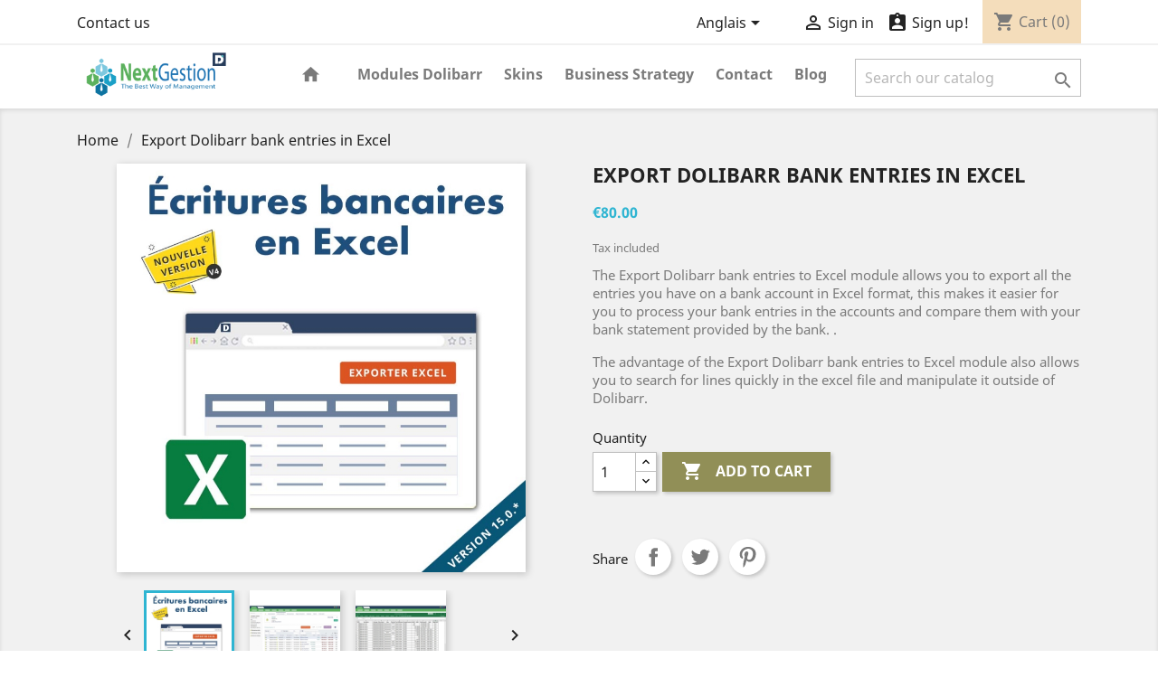

--- FILE ---
content_type: text/html; charset=utf-8
request_url: https://nextgestion.com/en/accueil/137-export-dolibarr-bank-entries-in-excel.html
body_size: 15548
content:
<!doctype html>
<html lang="en">

  <head>
    
      
  <meta charset="utf-8">


  <meta http-equiv="x-ua-compatible" content="ie=edge">



  <link rel="canonical" href="https://nextgestion.com/en/accueil/137-export-dolibarr-bank-entries-in-excel.html">

  <title>Export Dolibarr bank entries in Excel</title>
  <meta name="description" content="Export Dolibarr bank entries in Excel">
  <meta name="keywords" content="">
      
                  <link rel="alternate" href="https://nextgestion.com/fr/accueil/137-export-ecritures-bancaires-dolibarr-en-excel.html" hreflang="fr-FR">
                  <link rel="alternate" href="https://nextgestion.com/en/accueil/137-export-dolibarr-bank-entries-in-excel.html" hreflang="en-US">
                  <link rel="alternate" href="https://nextgestion.com/it/accueil/137-esporta-le-voci-della-banca-dolibarr-in-excel.html" hreflang="it-IT">
                  <link rel="alternate" href="https://nextgestion.com/de/accueil/137-exportieren-sie-dolibarr-bankeintraege-in-excel.html" hreflang="de-DE">
                  <link rel="alternate" href="https://nextgestion.com/es/accueil/137-exportar-asientos-bancarios-dolibarr-en-excel.html" hreflang="es-ES">
        



  <meta name="viewport" content="width=device-width, initial-scale=1">



  <link rel="icon" type="image/vnd.microsoft.icon" href="/img/favicon.ico?1747149151">
  <link rel="shortcut icon" type="image/x-icon" href="/img/favicon.ico?1747149151">



    <link rel="stylesheet" href="https://nextgestion.com/themes/classic/assets/cache/theme-80e5d8401.css" type="text/css" media="all">




  

  <script type="text/javascript">
        var ETS_ABANCART_BACKGROUND_COLOR = "#ff0000";
        var ETS_ABANCART_BROWSER_TAB_ENABLED = 1;
        var ETS_ABANCART_CAMPAIGNS = [];
        var ETS_ABANCART_CLOSE_TITLE = "Close";
        var ETS_ABANCART_COOKIE_CAMPAIGNS = [];
        var ETS_ABANCART_COPIED_MESSAGE = "Copied";
        var ETS_ABANCART_HAS_BROWSER = false;
        var ETS_ABANCART_LINK_AJAX = "https:\/\/nextgestion.com\/en\/module\/ets_abandonedcart\/request";
        var ETS_ABANCART_LINK_SHOPPING_CART = "https:\/\/nextgestion.com\/en\/my-shopping-carts";
        var ETS_ABANCART_PRODUCT_TOTAL = 0;
        var ETS_ABANCART_TEXT_COLOR = "#ffffff";
        var ETS_AC_LINK_SUBMIT_LEAD_FORM = "https:\/\/nextgestion.com\/en\/lead\/";
        var prestashop = {"cart":{"products":[],"totals":{"total":{"type":"total","label":"Total","amount":0,"value":"\u20ac0.00"},"total_including_tax":{"type":"total","label":"Total (tax incl.)","amount":0,"value":"\u20ac0.00"},"total_excluding_tax":{"type":"total","label":"Total (tax excl.)","amount":0,"value":"\u20ac0.00"}},"subtotals":{"products":{"type":"products","label":"Subtotal","amount":0,"value":"\u20ac0.00"},"discounts":null,"shipping":{"type":"shipping","label":"Shipping","amount":0,"value":"Free"},"tax":null},"products_count":0,"summary_string":"0 items","vouchers":{"allowed":1,"added":[]},"discounts":[],"minimalPurchase":0,"minimalPurchaseRequired":""},"currency":{"name":"Euro","iso_code":"EUR","iso_code_num":"978","sign":"\u20ac"},"customer":{"lastname":null,"firstname":null,"email":null,"birthday":null,"newsletter":null,"newsletter_date_add":null,"optin":null,"website":null,"company":null,"siret":null,"ape":null,"is_logged":false,"gender":{"type":null,"name":null},"addresses":[]},"language":{"name":"Anglais (English)","iso_code":"en","locale":"en-US","language_code":"en-US","is_rtl":"0","date_format_lite":"d\/m\/Y","date_format_full":"d\/m\/Y H:i:s","id":3},"page":{"title":"","canonical":null,"meta":{"title":"Export Dolibarr bank entries in Excel","description":"Export Dolibarr bank entries in Excel","keywords":"","robots":"index"},"page_name":"product","body_classes":{"lang-en":true,"lang-rtl":false,"country-FR":true,"currency-EUR":true,"layout-full-width":true,"page-product":true,"tax-display-enabled":true,"product-id-137":true,"product-Export Dolibarr bank entries in Excel":true,"product-id-category-2":true,"product-id-manufacturer-0":true,"product-id-supplier-0":true,"product-available-for-order":true},"admin_notifications":[]},"shop":{"name":"NextGestion - Modules et Th\u00e8mes Dolibarr ERP - CRM","logo":"\/img\/nextgestion-logo-1614934634.jpg","stores_icon":"\/img\/logo_stores.png","favicon":"\/img\/favicon.ico"},"urls":{"base_url":"https:\/\/nextgestion.com\/","current_url":"https:\/\/nextgestion.com\/en\/accueil\/137-export-dolibarr-bank-entries-in-excel.html","shop_domain_url":"https:\/\/nextgestion.com","img_ps_url":"https:\/\/nextgestion.com\/img\/","img_cat_url":"https:\/\/nextgestion.com\/img\/c\/","img_lang_url":"https:\/\/nextgestion.com\/img\/l\/","img_prod_url":"https:\/\/nextgestion.com\/img\/p\/","img_manu_url":"https:\/\/nextgestion.com\/img\/m\/","img_sup_url":"https:\/\/nextgestion.com\/img\/su\/","img_ship_url":"https:\/\/nextgestion.com\/img\/s\/","img_store_url":"https:\/\/nextgestion.com\/img\/st\/","img_col_url":"https:\/\/nextgestion.com\/img\/co\/","img_url":"https:\/\/nextgestion.com\/themes\/classic\/assets\/img\/","css_url":"https:\/\/nextgestion.com\/themes\/classic\/assets\/css\/","js_url":"https:\/\/nextgestion.com\/themes\/classic\/assets\/js\/","pic_url":"https:\/\/nextgestion.com\/upload\/","pages":{"address":"https:\/\/nextgestion.com\/en\/address","addresses":"https:\/\/nextgestion.com\/en\/addresses","authentication":"https:\/\/nextgestion.com\/en\/login","cart":"https:\/\/nextgestion.com\/en\/cart","category":"https:\/\/nextgestion.com\/en\/index.php?controller=category","cms":"https:\/\/nextgestion.com\/en\/index.php?controller=cms","contact":"https:\/\/nextgestion.com\/en\/contact-us","discount":"https:\/\/nextgestion.com\/en\/discount","guest_tracking":"https:\/\/nextgestion.com\/en\/guest-tracking","history":"https:\/\/nextgestion.com\/en\/order-history","identity":"https:\/\/nextgestion.com\/en\/identity","index":"https:\/\/nextgestion.com\/en\/","my_account":"https:\/\/nextgestion.com\/en\/my-account","order_confirmation":"https:\/\/nextgestion.com\/en\/order-confirmation","order_detail":"https:\/\/nextgestion.com\/en\/index.php?controller=order-detail","order_follow":"https:\/\/nextgestion.com\/en\/order-follow","order":"https:\/\/nextgestion.com\/en\/order","order_return":"https:\/\/nextgestion.com\/en\/index.php?controller=order-return","order_slip":"https:\/\/nextgestion.com\/en\/credit-slip","pagenotfound":"https:\/\/nextgestion.com\/en\/page-not-found","password":"https:\/\/nextgestion.com\/en\/password-recovery","pdf_invoice":"https:\/\/nextgestion.com\/en\/index.php?controller=pdf-invoice","pdf_order_return":"https:\/\/nextgestion.com\/en\/index.php?controller=pdf-order-return","pdf_order_slip":"https:\/\/nextgestion.com\/en\/index.php?controller=pdf-order-slip","prices_drop":"https:\/\/nextgestion.com\/en\/prices-drop","product":"https:\/\/nextgestion.com\/en\/index.php?controller=product","search":"https:\/\/nextgestion.com\/en\/search","sitemap":"https:\/\/nextgestion.com\/en\/sitemap","stores":"https:\/\/nextgestion.com\/en\/stores","supplier":"https:\/\/nextgestion.com\/en\/supplier","register":"https:\/\/nextgestion.com\/en\/login?create_account=1","order_login":"https:\/\/nextgestion.com\/en\/order?login=1"},"alternative_langs":{"fr-FR":"https:\/\/nextgestion.com\/fr\/accueil\/137-export-ecritures-bancaires-dolibarr-en-excel.html","en-US":"https:\/\/nextgestion.com\/en\/accueil\/137-export-dolibarr-bank-entries-in-excel.html","it-IT":"https:\/\/nextgestion.com\/it\/accueil\/137-esporta-le-voci-della-banca-dolibarr-in-excel.html","de-DE":"https:\/\/nextgestion.com\/de\/accueil\/137-exportieren-sie-dolibarr-bankeintraege-in-excel.html","es-ES":"https:\/\/nextgestion.com\/es\/accueil\/137-exportar-asientos-bancarios-dolibarr-en-excel.html"},"theme_assets":"\/themes\/classic\/assets\/","actions":{"logout":"https:\/\/nextgestion.com\/en\/?mylogout="},"no_picture_image":{"bySize":{"small_default":{"url":"https:\/\/nextgestion.com\/img\/p\/en-default-small_default.jpg","width":98,"height":98},"cart_default":{"url":"https:\/\/nextgestion.com\/img\/p\/en-default-cart_default.jpg","width":125,"height":125},"home_default":{"url":"https:\/\/nextgestion.com\/img\/p\/en-default-home_default.jpg","width":250,"height":250},"medium_default":{"url":"https:\/\/nextgestion.com\/img\/p\/en-default-medium_default.jpg","width":452,"height":452},"large_default":{"url":"https:\/\/nextgestion.com\/img\/p\/en-default-large_default.jpg","width":800,"height":800},"large_ng":{"url":"https:\/\/nextgestion.com\/img\/p\/en-default-large_ng.jpg","width":900,"height":800}},"small":{"url":"https:\/\/nextgestion.com\/img\/p\/en-default-small_default.jpg","width":98,"height":98},"medium":{"url":"https:\/\/nextgestion.com\/img\/p\/en-default-medium_default.jpg","width":452,"height":452},"large":{"url":"https:\/\/nextgestion.com\/img\/p\/en-default-large_ng.jpg","width":900,"height":800},"legend":""}},"configuration":{"display_taxes_label":true,"display_prices_tax_incl":true,"is_catalog":false,"show_prices":true,"opt_in":{"partner":false},"quantity_discount":{"type":"discount","label":"Discount"},"voucher_enabled":1,"return_enabled":0},"field_required":[],"breadcrumb":{"links":[{"title":"Home","url":"https:\/\/nextgestion.com\/en\/"},{"title":"Export Dolibarr bank entries in Excel","url":"https:\/\/nextgestion.com\/en\/accueil\/137-export-dolibarr-bank-entries-in-excel.html"}],"count":2},"link":{"protocol_link":"https:\/\/","protocol_content":"https:\/\/"},"time":1769694185,"static_token":"2f4a243c68cb5c8865dcb4df35900b16","token":"c920b4724ff14eb204fda576ea2ad6de"};
        var psemailsubscription_subscription = "https:\/\/nextgestion.com\/en\/module\/ps_emailsubscription\/subscription";
      </script>




<script src="https://www.google.com/recaptcha/api.js"></script>
<script>
  window.onload = function() {
    var $recaptcha = document.querySelector('#g-recaptcha-response');
    if($recaptcha) {
        $recaptcha.setAttribute("required", "required");
    }
  };
</script>




  <link rel="alternate" type="application/rss+xml" title="Dolibarr ERP : Le Guide Complet pour Optimiser la Gestion de Votre Entreprise" href="http://nextgestion.com/modules/smartblog/rss.php" />


  <meta name="title" content="Dolibarr ERP : Le Guide Complet pour Optimiser la Gestion de Votre Entreprise">
  <meta name="keywords" content="">
  <meta name="description" content="">

<script type="text/javascript">
    const ETS_AC_TRANS = {};
    ETS_AC_TRANS.captchv2_invalid = "Please verify captcha";
</script>
    <script type="text/javascript">


  
  
      
  (function(m, o, n, t, e, r, _){
          m['__GetResponseAnalyticsObject'] = e;m[e] = m[e] || function() {(m[e].q = m[e].q || []).push(arguments)};
          r = o.createElement(n);_ = o.getElementsByTagName(n)[0];r.async = 1;r.src = t;r.setAttribute('crossorigin', 'use-credentials');_.parentNode .insertBefore(r, _);
      })(window, document, 'script', 'https://an.gr-wcon.com/script/166f6a43-9f91-4b7e-be8a-8b3227c87803/ga.js', 'GrTracking');


  
  



    GrTracking('importScript', 'ec');
GrTracking(
    'viewItem',
    {
        "shop": {
            "id": "V"
        },
        "product": {
            "id": "137",
            "name": "Export Dolibarr bank entries in Excel",
            "sku": "PRD101",
            "vendor": null,
            "price": "80",
            "currency": "EUR"
        },
        "categories": [
            {
                "id": "2",
                "name": "Home"
            }
        ]
    }
);


</script>
<!-- getresponse start -->
<script type="text/javascript">

    
    
    
    
    
</script>

<!-- getresponse end -->
<!-- Google tag (gtag.js) -->
<script src="https://www.googletagmanager.com/gtag/js?id=AW-871287945" type="text/javascript"><!--//--><![CDATA[//><!--

//--><!]]></script>
<script type="text/javascript"><!--//--><![CDATA[//><!--
window.dataLayer = window.dataLayer || [];
  function gtag(){dataLayer.push(arguments);}
  gtag('js', new Date());

  gtag('config', 'AW-871287945');
//--><!]]></script>

<!-- Event snippet for purchase_conversion_cleverppc conversion page -->
<script type="text/javascript"><!--//--><![CDATA[//><!--
gtag('event', 'conversion', {
      'send_to': 'AW-871287945/UqO9CJjJ2YQYEImZu58D',
      'transaction_id': ''
  });
//--><!]]></script>

<!-- Google Tag Manager -->
<script type="text/javascript"><!--//--><![CDATA[//><!--
(function(w,d,s,l,i){w[l]=w[l]||[];w[l].push({'gtm.start':
new Date().getTime(),event:'gtm.js'});var f=d.getElementsByTagName(s)[0],
j=d.createElement(s),dl=l!='dataLayer'?'&l='+l:'';j.async=true;j.src=
'https://www.googletagmanager.com/gtm.js?id='+i+dl;f.parentNode.insertBefore(j,f);
})(window,document,'script','dataLayer','GTM-PMRTM8FJ');
//--><!]]></script>
<!-- End Google Tag Manager -->

<!-- Google tag (gtag.js) -->
<script src="https://www.googletagmanager.com/gtag/js?id=AW-17361726821" type="text/javascript"></script>
<script type="text/javascript"><!--//--><![CDATA[//><!--
window.dataLayer = window.dataLayer || [];
  function gtag(){dataLayer.push(arguments);}
  gtag('js', new Date());

  gtag('config', 'AW-17361726821');
//--><!]]></script>




    
  <meta property="og:type" content="product">
  <meta property="og:url" content="https://nextgestion.com/en/accueil/137-export-dolibarr-bank-entries-in-excel.html">
  <meta property="og:title" content="Export Dolibarr bank entries in Excel">
  <meta property="og:site_name" content="NextGestion - Modules et Thèmes Dolibarr ERP - CRM">
  <meta property="og:description" content="Export Dolibarr bank entries in Excel">
  <meta property="og:image" content="https://nextgestion.com/1000-large_ng/export-dolibarr-bank-entries-in-excel.jpg">
      <meta property="product:pretax_price:amount" content="80">
    <meta property="product:pretax_price:currency" content="EUR">
    <meta property="product:price:amount" content="80">
    <meta property="product:price:currency" content="EUR">
    
  </head>

  <body id="product" class="lang-en country-fr currency-eur layout-full-width page-product tax-display-enabled product-id-137 product-export-dolibarr-bank-entries-in-excel product-id-category-2 product-id-manufacturer-0 product-id-supplier-0 product-available-for-order">

    
      <!-- Google Tag Manager (noscript) -->
<iframe src="https://www.googletagmanager.com/ns.html?id=GTM-PMRTM8FJ" height="0" width="0"></iframe>
<!-- End Google Tag Manager (noscript) -->
    

    <main>
      
              

      <header id="header">
        
          
  <div class="header-banner">
    
  </div>



  <nav class="header-nav">
    <div class="container">
      <div class="row">
        <div class="hidden-sm-down">
          <div class="col-md-5 col-xs-12">
            <div id="_desktop_contact_link">
  <div id="contact-link">
          <a href="https://nextgestion.com/en/contact-us">Contact us</a>
      </div>
</div>

          </div>
          <div class="col-md-7 right-nav">
              <div id="_desktop_language_selector">
  <div class="language-selector-wrapper">
    <span id="language-selector-label" class="hidden-md-up">Language:</span>
    <div class="language-selector dropdown js-dropdown">
      <button data-toggle="dropdown" class="hidden-sm-down btn-unstyle" aria-haspopup="true" aria-expanded="false" aria-label="Language dropdown">
        <span class="expand-more">Anglais</span>
        <i class="material-icons expand-more">&#xE5C5;</i>
      </button>
      <ul class="dropdown-menu hidden-sm-down" aria-labelledby="language-selector-label">
                  <li >
            <a href="https://nextgestion.com/fr/accueil/137-export-ecritures-bancaires-dolibarr-en-excel.html" class="dropdown-item" data-iso-code="fr">Français</a>
          </li>
                  <li  class="current" >
            <a href="https://nextgestion.com/en/accueil/137-export-dolibarr-bank-entries-in-excel.html" class="dropdown-item" data-iso-code="en">Anglais</a>
          </li>
                  <li >
            <a href="https://nextgestion.com/it/accueil/137-esporta-le-voci-della-banca-dolibarr-in-excel.html" class="dropdown-item" data-iso-code="it">Italiano</a>
          </li>
                  <li >
            <a href="https://nextgestion.com/de/accueil/137-exportieren-sie-dolibarr-bankeintraege-in-excel.html" class="dropdown-item" data-iso-code="de">Deutsch</a>
          </li>
                  <li >
            <a href="https://nextgestion.com/es/accueil/137-exportar-asientos-bancarios-dolibarr-en-excel.html" class="dropdown-item" data-iso-code="es">Spanish</a>
          </li>
              </ul>
      <select class="link hidden-md-up" aria-labelledby="language-selector-label">
                  <option value="https://nextgestion.com/fr/accueil/137-export-ecritures-bancaires-dolibarr-en-excel.html" data-iso-code="fr">
            Français
          </option>
                  <option value="https://nextgestion.com/en/accueil/137-export-dolibarr-bank-entries-in-excel.html" selected="selected" data-iso-code="en">
            Anglais
          </option>
                  <option value="https://nextgestion.com/it/accueil/137-esporta-le-voci-della-banca-dolibarr-in-excel.html" data-iso-code="it">
            Italiano
          </option>
                  <option value="https://nextgestion.com/de/accueil/137-exportieren-sie-dolibarr-bankeintraege-in-excel.html" data-iso-code="de">
            Deutsch
          </option>
                  <option value="https://nextgestion.com/es/accueil/137-exportar-asientos-bancarios-dolibarr-en-excel.html" data-iso-code="es">
            Spanish
          </option>
              </select>
    </div>
  </div>
</div>
<div id="_desktop_user_info">
  <div class="user-info">
          <a
        href="https://nextgestion.com/en/my-account"
        title="Log in to your customer account"
        rel="nofollow"
      >
        <i class="material-icons">&#xE7FF;</i>
        <span class="hidden-sm-down">Sign in</span>
      </a>

      <a
        href="https://nextgestion.com/en/login?create_account=1"
        rel="nofollow" style="margin-left: 10px;"
      >
        <i class="material-icons">&#xe85e;</i>
        <span class="hidden-sm-down">Sign up!</span>
      </a>
      </div>
</div>
<div id="_desktop_cart">
  <div class="blockcart cart-preview inactive" data-refresh-url="//nextgestion.com/en/module/ps_shoppingcart/ajax">
    <div class="header">
              <i class="material-icons shopping-cart">shopping_cart</i>
        <span class="hidden-sm-down">Cart</span>
        <span class="cart-products-count">(0)</span>
          </div>
  </div>
</div>

          </div>
        </div>
        <div class="hidden-md-up text-sm-center mobile">
          <div class="float-xs-left" id="menu-icon">
            <i class="material-icons d-inline">&#xE5D2;</i>
          </div>
          <div class="float-xs-right" id="_mobile_cart"></div>
          <div class="float-xs-right" id="_mobile_user_info"></div>
          <div class="top-logo" id="_mobile_logo"></div>
          <div class="clearfix"></div>
        </div>
      </div>
    </div>
  </nav>



  <div class="header-top">
    <div class="container">
       <div class="row">
        <div class="col-md-3 hidden-sm-down" id="_desktop_logo">
                            <a href="https://nextgestion.com/">
                  <img class="logo img-responsive" src="/img/nextgestion-logo-1614934634.jpg" alt="NextGestion - Modules et Thèmes Dolibarr ERP - CRM">
                </a>
                    </div>
        <div class="col-md-9 col-sm-12 position-static">
          

<div class="menu js-top-menu position-static hidden-sm-down" id="_desktop_top_menu">
    
          <ul class="top-menu" id="top-menu" data-depth="0">
                    <li class="category" id="category-10">
                          <a
                class="dropdown-item"
                href="https://nextgestion.com/en/10-modules-dolibarr" data-depth="0"
                              >
                                Modules Dolibarr
              </a>
                          </li>
                    <li class="category" id="category-11">
                          <a
                class="dropdown-item"
                href="https://nextgestion.com/en/11-skins" data-depth="0"
                              >
                                Skins
              </a>
                          </li>
                    <li class="category" id="category-14">
                          <a
                class="dropdown-item"
                href="https://nextgestion.com/en/14-business-strategy" data-depth="0"
                              >
                                Business Strategy
              </a>
                          </li>
                    <li class="link" id="lnk-contact">
                          <a
                class="dropdown-item"
                href="/en/contact-us" data-depth="0"
                              >
                                Contact
              </a>
                          </li>
                    <li class="link" id="lnk-blog">
                          <a
                class="dropdown-item"
                href="/en/blog" data-depth="0"
                              >
                                Blog
              </a>
                          </li>
              </ul>
    
    <div class="clearfix"></div>
</div>
<!-- Block search module TOP -->
<div id="search_widget" class="search-widget" data-search-controller-url="//nextgestion.com/en/search">
	<form method="get" action="//nextgestion.com/en/search">
		<input type="hidden" name="controller" value="search">
		<input type="text" name="s" value="" placeholder="Search our catalog" aria-label="Search">
		<button type="submit">
			<i class="material-icons search">&#xE8B6;</i>
      <span class="hidden-xl-down">Search</span>
		</button>
	</form>
</div>
<!-- /Block search module TOP -->

          <div class="clearfix"></div>
        </div>
      </div>
      <div id="mobile_top_menu_wrapper" class="row hidden-md-up" style="display:none;">
        <div class="js-top-menu mobile" id="_mobile_top_menu"></div>
        <div class="js-top-menu-bottom">
          <div id="_mobile_currency_selector"></div>
          <div id="_mobile_language_selector"></div>
          <div id="_mobile_contact_link"></div>
        </div>
      </div>
    </div>
  </div>
  

        
      </header>

      
        
<aside id="notifications">
  <div class="container">
    
    
    
      </div>
</aside>
      

      <section id="wrapper">
        
        <div class="container">
          
            <nav data-depth="2" class="breadcrumb hidden-sm-down">
  <ol itemscope itemtype="http://schema.org/BreadcrumbList">
    
              
          <li itemprop="itemListElement" itemscope itemtype="http://schema.org/ListItem">
            <a itemprop="item" href="https://nextgestion.com/en/">
              <span itemprop="name">Home</span>
            </a>
            <meta itemprop="position" content="1">
          </li>
        
              
          <li itemprop="itemListElement" itemscope itemtype="http://schema.org/ListItem">
            <a itemprop="item" href="https://nextgestion.com/en/accueil/137-export-dolibarr-bank-entries-in-excel.html">
              <span itemprop="name">Export Dolibarr bank entries in Excel</span>
            </a>
            <meta itemprop="position" content="2">
          </li>
        
          
  </ol>
</nav>
          

          

          
  <div id="content-wrapper">
    
    

  <section id="main" itemscope itemtype="https://schema.org/Product">
    <meta itemprop="url" content="https://nextgestion.com/en/accueil/137-export-dolibarr-bank-entries-in-excel.html">

    <div class="row product-container">
      <div class="col-md-6">
        
          <section class="page-content" id="content">
            
              <!-- @todo: use include file='catalog/_partials/product-flags.tpl'} -->
              
                <ul class="product-flags">
                                  </ul>
              

              
                <div class="images-container">
  
    <div class="product-cover">
              <img class="js-qv-product-cover" src="https://nextgestion.com/1000-large_default/export-dolibarr-bank-entries-in-excel.jpg" alt="" title="" style="width:100%;" itemprop="image">
        <div class="layer hidden-sm-down" data-toggle="modal" data-target="#product-modal">
          <i class="material-icons zoom-in">&#xE8FF;</i>
        </div>
          </div>
  

  
    <div class="js-qv-mask mask">
      <ul class="product-images js-qv-product-images">
                  <li class="thumb-container">
            <img
              class="thumb js-thumb  selected "
              data-image-medium-src="https://nextgestion.com/1000-medium_default/export-dolibarr-bank-entries-in-excel.jpg"
              data-image-large-src="https://nextgestion.com/1000-large_default/export-dolibarr-bank-entries-in-excel.jpg"
              src="https://nextgestion.com/1000-home_default/export-dolibarr-bank-entries-in-excel.jpg"
              alt=""
              title=""
              width="100"
              itemprop="image"
            >
          </li>
                  <li class="thumb-container">
            <img
              class="thumb js-thumb "
              data-image-medium-src="https://nextgestion.com/1001-medium_default/export-dolibarr-bank-entries-in-excel.jpg"
              data-image-large-src="https://nextgestion.com/1001-large_default/export-dolibarr-bank-entries-in-excel.jpg"
              src="https://nextgestion.com/1001-home_default/export-dolibarr-bank-entries-in-excel.jpg"
              alt=""
              title=""
              width="100"
              itemprop="image"
            >
          </li>
                  <li class="thumb-container">
            <img
              class="thumb js-thumb "
              data-image-medium-src="https://nextgestion.com/1002-medium_default/export-dolibarr-bank-entries-in-excel.jpg"
              data-image-large-src="https://nextgestion.com/1002-large_default/export-dolibarr-bank-entries-in-excel.jpg"
              src="https://nextgestion.com/1002-home_default/export-dolibarr-bank-entries-in-excel.jpg"
              alt=""
              title=""
              width="100"
              itemprop="image"
            >
          </li>
              </ul>
    </div>
  
</div>

              
              <div class="scroll-box-arrows">
                <i class="material-icons left">&#xE314;</i>
                <i class="material-icons right">&#xE315;</i>
              </div>

            
          </section>
        
        </div>
        <div class="col-md-6">
          
            
              <h1 class="h1" itemprop="name">Export Dolibarr bank entries in Excel</h1>
            
          
          
              <div class="product-prices">
    
          

    
      <div
        class="product-price h5 "
        itemprop="offers"
        itemscope
        itemtype="https://schema.org/Offer"
      >
        <link itemprop="availability" href="https://schema.org/PreOrder"/>
        <meta itemprop="priceCurrency" content="EUR">

        <div class="current-price">
          <span itemprop="price" content="80">€80.00</span>

                  </div>

        
                  
      </div>
    

    
          

    
          

    
          

    

    <div class="tax-shipping-delivery-label">
              Tax included
            
      
                        </div>
  </div>
          

          <div class="product-information">
            
              <div id="product-description-short-137" itemprop="description"><p>The Export Dolibarr bank entries to Excel module allows you to export all the entries you have on a bank account in Excel format, this makes it easier for you to process your bank entries in the accounts and compare them with your bank statement provided by the bank. .</p>
<p>The advantage of the Export Dolibarr bank entries to Excel module also allows you to search for lines quickly in the excel file and manipulate it outside of Dolibarr.</p></div>
            

            
            <div class="product-actions">
              
                <form action="https://nextgestion.com/en/cart" method="post" id="add-to-cart-or-refresh">
                  <input type="hidden" name="token" value="2f4a243c68cb5c8865dcb4df35900b16">
                  <input type="hidden" name="id_product" value="137" id="product_page_product_id">
                  <input type="hidden" name="id_customization" value="0" id="product_customization_id">

                  
                    <div class="product-variants">
  </div>
                  

                  
                                      

                  
                    <section class="product-discounts">
  </section>
                  

                  
                    <div class="product-add-to-cart">
  
    
      <span class="control-label">Quantity</span>

      
        <div class="product-quantity clearfix">
          <div class="qty">
            <input
              type="number"
              name="qty"
              id="quantity_wanted"
              value="1"
              class="input-group"
              min="1"
              aria-label="Quantity"
            >
          </div>

          <div class="add">
            <button
              class="btn btn-primary add-to-cart"
              data-button-action="add-to-cart"
              type="submit"
                          >
              <i class="material-icons shopping-cart">&#xE547;</i>
              Add to cart
            </button>
          </div>

          
        </div>
      

      
        <span id="product-availability">
                  </span>
      

      
        <p class="product-minimal-quantity">
                  </p>
      

    
  </div>
                  

                  
                    <div class="product-additional-info">
  
      <div class="social-sharing">
      <span>Share</span>
      <ul>
                  <li class="facebook icon-gray"><a href="https://www.facebook.com/sharer.php?u=https%3A%2F%2Fnextgestion.com%2Fen%2Faccueil%2F137-export-dolibarr-bank-entries-in-excel.html" class="text-hide" title="Share" target="_blank">Share</a></li>
                  <li class="twitter icon-gray"><a href="https://twitter.com/intent/tweet?text=Export+Dolibarr+bank+entries+in+Excel https%3A%2F%2Fnextgestion.com%2Fen%2Faccueil%2F137-export-dolibarr-bank-entries-in-excel.html" class="text-hide" title="Tweet" target="_blank">Tweet</a></li>
                  <li class="pinterest icon-gray"><a href="https://www.pinterest.com/pin/create/button/?media=https%3A%2F%2Fnextgestion.com%2F1000%2Fexport-dolibarr-bank-entries-in-excel.jpg&amp;url=https%3A%2F%2Fnextgestion.com%2Fen%2Faccueil%2F137-export-dolibarr-bank-entries-in-excel.html" class="text-hide" title="Pinterest" target="_blank">Pinterest</a></li>
              </ul>
    </div>
  

            <script type="text/javascript">
                var SaveDay='05/01/2026';
            </script>
        
            <script type="text/javascript">
                var timer='2026-01-05 23:59:00';
            </script>
        
            <script type="text/javascript">
                var active='1';
            </script>
        <div class="ng_countdowntimerbar">
<div class="ng_countdowntimerbar_timecount All"style="display:none"   style="position: fixed;top:0;left:0">

	 <div class="divtong" style="background-color:#FB4848">
	    
		<div class="khung" >
			<div class="txtContent" style="color:#FFFFFF">
																								<p>Promo code : <b>NEWYEAROFF</b></p>  
																																							</div>
			<a href="https://nextgestion.com/10-modules-dolibarr" target="_blank">
				<div class="btnclick" style="color:#FFFFFF">
																													Click Here
																																																</div>
			</a>
			<div class="div_time">
				<div class="share">
					<div style="display:flex;text-align:center;width:100%;">
						<div id="days" class="number">00</div>
					</div>
					
					<div style="display:flex;text-align:center;width:100%;">
						<div class="font">
																																		Days
																																																										</div>
					</div>
				</div>
				<div class="share cotdoc" >
					<div style="display:flex;text-align:center;width:100%;">
						<div id="hours" class="number">00</div>
					</div>
					<div style="text-align:center;display:flex;width:100%;">
						<div class="font">
						  																												HRS
																																																										</div>
					</div>
				</div>
				<div class="share cotdoc">
					<div style="display:flex;text-align:center;width:100%;">
						<div id="minute" class="number">00</div>
					</div>
					<div style="text-align:center;display:flex;width:100%;">
						<div class="font">
																																		MIN
																																																										</div>
					</div>
				</div>
				<div class="share cotdoc">
					<div style="display:flex;text-align:center;width:100%;">
						<div id="second" class="number">00</div>
					</div>
					<div style="text-align:center;display:flex;width:100%;">
						<div class="font">
																																		SEC
																																																										</div>
					</div>
				</div>
			</div>
			
			
			
	</div>	
		
</div>
	<div id="icon1"style="background-color:#FB4848;position: absolute;right: 0;">
	</div>
</div>
</div>

</div>
                  

                                    
                </form>
              

            </div>

            
              
            

            
        </div>
      </div>
    </div>
    
        
      <div class="tabs">
        <ul class="nav nav-tabs" role="tablist">
                      <li class="nav-item">
               <a
                 class="nav-link active"
                 data-toggle="tab"
                 href="#description"
                 role="tab"
                 aria-controls="description"
                  aria-selected="true">Description</a>
            </li>
                                          <li class="nav-item">
              <a
                class="nav-link"
                data-toggle="tab"
                href="#extra-0"
                role="tab"
                aria-controls="extra-0">Reviews</a>
            </li>
                  </ul>

        <div class="tab-content" id="tab-content">
         <div class="tab-pane fade in active" id="description" role="tabpanel">
           
              <div class="product-description"><h1 style="text-align:justify;">The Export Dolibarr bank entries to Excel module allows you to export all the entries you have on a bank account in Excel format, this makes it easier for you to process your bank entries in the accounts and compare them with your bank statement provided by the bank. .</h1>
<h1 style="text-align:justify;">The advantage of the Export Dolibarr bank entries to Excel module also allows you to search for lines quickly in the excel file and manipulate it outside of Dolibarr.</h1></div>
              
                                            <br><br>
                <div class="featured-products">
                <h2 class="h2 products-section-title text-uppercase">Captures</h2>
                </div>

                <div class="description-gallery">
                  <div class="gallery-images">
                                                                                                                                <div class="gallery-item" style="margin-bottom: 60px;">
                          <a href="https://nextgestion.com/1001/export-dolibarr-bank-entries-in-excel.jpg" 
                           class="storetheme-image-link"
                           data-fancybox="storetheme-gallery"
                           data-caption="" target="_blank">
                            <img src="https://nextgestion.com/1001/export-dolibarr-bank-entries-in-excel.jpg" 
                                 alt=""
                                 class="img-fluid original-image"
                                 loading="lazy">
                          </a>
                        </div>
                                                                                                                <div class="gallery-item" style="margin-bottom: 60px;">
                          <a href="https://nextgestion.com/1002/export-dolibarr-bank-entries-in-excel.jpg" 
                           class="storetheme-image-link"
                           data-fancybox="storetheme-gallery"
                           data-caption="" target="_blank">
                            <img src="https://nextgestion.com/1002/export-dolibarr-bank-entries-in-excel.jpg" 
                                 alt=""
                                 class="img-fluid original-image"
                                 loading="lazy">
                          </a>
                        </div>
                                                                                    </div>
                </div>
                            
                            <div class="container_storetheme_product_block_comments">
                <div class="featured-products">
                <h2 class="h2 products-section-title text-uppercase"></h2>
                </div>

                <div class="storetheme_product_block_comments_content" id="product_comments_block_tab">
                </div>
              </div>

              


           
         </div>

         
           <div class="tab-pane fade"
     id="product-details"
     data-product="{&quot;id_shop_default&quot;:&quot;1&quot;,&quot;id_manufacturer&quot;:&quot;0&quot;,&quot;id_supplier&quot;:&quot;0&quot;,&quot;reference&quot;:&quot;PRD101&quot;,&quot;is_virtual&quot;:&quot;1&quot;,&quot;delivery_in_stock&quot;:&quot;&quot;,&quot;delivery_out_stock&quot;:&quot;&quot;,&quot;id_category_default&quot;:&quot;2&quot;,&quot;on_sale&quot;:&quot;0&quot;,&quot;online_only&quot;:&quot;0&quot;,&quot;ecotax&quot;:0,&quot;minimal_quantity&quot;:&quot;1&quot;,&quot;low_stock_threshold&quot;:null,&quot;low_stock_alert&quot;:&quot;0&quot;,&quot;price&quot;:&quot;\u20ac80.00&quot;,&quot;unity&quot;:&quot;&quot;,&quot;unit_price_ratio&quot;:&quot;0.000000&quot;,&quot;additional_shipping_cost&quot;:&quot;0.00&quot;,&quot;customizable&quot;:&quot;0&quot;,&quot;text_fields&quot;:&quot;0&quot;,&quot;uploadable_files&quot;:&quot;0&quot;,&quot;redirect_type&quot;:&quot;301-category&quot;,&quot;id_type_redirected&quot;:&quot;0&quot;,&quot;available_for_order&quot;:&quot;1&quot;,&quot;available_date&quot;:&quot;0000-00-00&quot;,&quot;show_condition&quot;:&quot;0&quot;,&quot;condition&quot;:&quot;new&quot;,&quot;show_price&quot;:&quot;1&quot;,&quot;indexed&quot;:&quot;1&quot;,&quot;visibility&quot;:&quot;both&quot;,&quot;cache_default_attribute&quot;:&quot;0&quot;,&quot;advanced_stock_management&quot;:&quot;0&quot;,&quot;date_add&quot;:&quot;2022-08-27 11:32:24&quot;,&quot;date_upd&quot;:&quot;2025-11-07 13:34:37&quot;,&quot;pack_stock_type&quot;:&quot;0&quot;,&quot;meta_description&quot;:&quot;Export Dolibarr bank entries in Excel&quot;,&quot;meta_keywords&quot;:&quot;&quot;,&quot;meta_title&quot;:&quot;Export Dolibarr bank entries in Excel&quot;,&quot;link_rewrite&quot;:&quot;export-dolibarr-bank-entries-in-excel&quot;,&quot;name&quot;:&quot;Export Dolibarr bank entries in Excel&quot;,&quot;description&quot;:&quot;&lt;h1 style=\&quot;text-align:justify;\&quot;&gt;The Export Dolibarr bank entries to Excel module allows you to export all the entries you have on a bank account in Excel format, this makes it easier for you to process your bank entries in the accounts and compare them with your bank statement provided by the bank. .&lt;\/h1&gt;\n&lt;h1 style=\&quot;text-align:justify;\&quot;&gt;The advantage of the Export Dolibarr bank entries to Excel module also allows you to search for lines quickly in the excel file and manipulate it outside of Dolibarr.&lt;\/h1&gt;&quot;,&quot;description_short&quot;:&quot;&lt;p&gt;The Export Dolibarr bank entries to Excel module allows you to export all the entries you have on a bank account in Excel format, this makes it easier for you to process your bank entries in the accounts and compare them with your bank statement provided by the bank. .&lt;\/p&gt;\n&lt;p&gt;The advantage of the Export Dolibarr bank entries to Excel module also allows you to search for lines quickly in the excel file and manipulate it outside of Dolibarr.&lt;\/p&gt;&quot;,&quot;available_now&quot;:&quot;&quot;,&quot;available_later&quot;:&quot;&quot;,&quot;id&quot;:137,&quot;id_product&quot;:137,&quot;out_of_stock&quot;:0,&quot;new&quot;:0,&quot;id_product_attribute&quot;:&quot;0&quot;,&quot;quantity_wanted&quot;:1,&quot;extraContent&quot;:[{&quot;title&quot;:&quot;Reviews&quot;,&quot;content&quot;:&quot;&lt;script type=\&quot;text\/javascript\&quot;&gt;\nlet productcomments_controller_url = &#039;https:\/\/nextgestion.com\/en\/module\/productcomments\/default&#039;;\nlet confirm_report_message = &#039;Are you sure that you want to report this comment?&#039;;\nlet secure_key = &#039;f874dd53c6cd35c6269d141656e1062b&#039;;\nlet productcomments_url_rewrite = &#039;1&#039;;\nlet productcomment_added = &#039;Your comment has been added!&#039;;\nlet productcomment_added_moderation = \&quot;Your comment has been submitted and will be available once approved by a moderator.\&quot;;\nlet productcomment_title = &#039;New comment&#039;;\nlet productcomment_ok = &#039;OK&#039;;\nlet moderation_active = 1;\n&lt;\/script&gt;\n\n&lt;div id=\&quot;product_comments_block_tab\&quot;&gt;\n\t\t\t\t\t&lt;div class=\&quot;comment\&quot; itemprop=\&quot;review\&quot; itemscope itemtype=\&quot;https:\/\/schema.org\/Review\&quot;&gt;\n\t\t\t&lt;div class=\&quot;comment_author\&quot;&gt;\n\t\t\t\t&lt;div class=\&quot;star_content\&quot; itemprop=\&quot;reviewRating\&quot; itemscope itemtype=\&quot;https:\/\/schema.org\/Rating\&quot;&gt;\n\t\t\t\t\t\t\t\t\t\t\t\t\t\t\t\t\t\t&lt;div class=\&quot;star star_on\&quot;&gt;&lt;\/div&gt;\n\t\t\t\t\t\t\t\t\t\t\t\t\t\t\t\t\t\t\t\t\t\t\t\t&lt;div class=\&quot;star star_on\&quot;&gt;&lt;\/div&gt;\n\t\t\t\t\t\t\t\t\t\t\t\t\t\t\t\t\t\t\t\t\t\t\t\t&lt;div class=\&quot;star star_on\&quot;&gt;&lt;\/div&gt;\n\t\t\t\t\t\t\t\t\t\t\t\t\t\t\t\t\t\t\t\t\t\t\t\t&lt;div class=\&quot;star star_on\&quot;&gt;&lt;\/div&gt;\n\t\t\t\t\t\t\t\t\t\t\t\t\t\t\t\t\t\t\t\t\t\t\t\t&lt;div class=\&quot;star\&quot;&gt;&lt;\/div&gt;\n\t\t\t\t\t\t\t\t\t\t\t\t\t\t\t\t&lt;meta itemprop=\&quot;worstRating\&quot; content = \&quot;0\&quot; \/&gt;\n\t\t\t\t\t&lt;meta itemprop=\&quot;ratingValue\&quot; content = \&quot;4\&quot; \/&gt;\n\t\t\t\t\t&lt;meta itemprop=\&quot;bestRating\&quot; content = \&quot;5\&quot; \/&gt;\n\t\t\t\t&lt;\/div&gt;\n\t\t\t\t&lt;div class=\&quot;comment_author_infos\&quot;&gt;\n\t\t\t\t\t&lt;span itemprop=\&quot;author\&quot;&gt;Jorge Ben\u00edtez&lt;\/span&gt;\n\t\t\t\t\t&lt;meta itemprop=\&quot;datePublished\&quot; content=\&quot;2025-12-19\&quot; \/&gt;\n\t\t\t\t\t&lt;em&gt;Dec 19, 2025&lt;\/em&gt;\n\t\t\t\t&lt;\/div&gt;\n\t\t\t&lt;\/div&gt;\n\t\t\t&lt;div class=\&quot;comment_details\&quot;&gt;\n\t\t\t\t&lt;p itemprop=\&quot;name\&quot; class=\&quot;title_block\&quot;&gt;\n\t\t\t\t\tJorge Ben\u00edtez\n\t\t\t\t&lt;\/p&gt;\n\t\t\t\t&lt;p itemprop=\&quot;reviewBody\&quot;&gt;Great addition to Dolibarr.&lt;\/p&gt;\n\t\t\t\t&lt;ul&gt;\n\t\t\t\t\t\t\t\t\t\t\t\t&lt;\/ul&gt;\n\t\t\t&lt;\/div&gt; &lt;!-- .comment_details --&gt;\n\t\t&lt;\/div&gt; &lt;!-- .comment --&gt;\n\t\t\t\t\t\t\t&lt;div class=\&quot;comment\&quot; itemprop=\&quot;review\&quot; itemscope itemtype=\&quot;https:\/\/schema.org\/Review\&quot;&gt;\n\t\t\t&lt;div class=\&quot;comment_author\&quot;&gt;\n\t\t\t\t&lt;div class=\&quot;star_content\&quot; itemprop=\&quot;reviewRating\&quot; itemscope itemtype=\&quot;https:\/\/schema.org\/Rating\&quot;&gt;\n\t\t\t\t\t\t\t\t\t\t\t\t\t\t\t\t\t\t&lt;div class=\&quot;star star_on\&quot;&gt;&lt;\/div&gt;\n\t\t\t\t\t\t\t\t\t\t\t\t\t\t\t\t\t\t\t\t\t\t\t\t&lt;div class=\&quot;star star_on\&quot;&gt;&lt;\/div&gt;\n\t\t\t\t\t\t\t\t\t\t\t\t\t\t\t\t\t\t\t\t\t\t\t\t&lt;div class=\&quot;star star_on\&quot;&gt;&lt;\/div&gt;\n\t\t\t\t\t\t\t\t\t\t\t\t\t\t\t\t\t\t\t\t\t\t\t\t&lt;div class=\&quot;star star_on\&quot;&gt;&lt;\/div&gt;\n\t\t\t\t\t\t\t\t\t\t\t\t\t\t\t\t\t\t\t\t\t\t\t\t&lt;div class=\&quot;star\&quot;&gt;&lt;\/div&gt;\n\t\t\t\t\t\t\t\t\t\t\t\t\t\t\t\t&lt;meta itemprop=\&quot;worstRating\&quot; content = \&quot;0\&quot; \/&gt;\n\t\t\t\t\t&lt;meta itemprop=\&quot;ratingValue\&quot; content = \&quot;4\&quot; \/&gt;\n\t\t\t\t\t&lt;meta itemprop=\&quot;bestRating\&quot; content = \&quot;5\&quot; \/&gt;\n\t\t\t\t&lt;\/div&gt;\n\t\t\t\t&lt;div class=\&quot;comment_author_infos\&quot;&gt;\n\t\t\t\t\t&lt;span itemprop=\&quot;author\&quot;&gt;Valeria Neri&lt;\/span&gt;\n\t\t\t\t\t&lt;meta itemprop=\&quot;datePublished\&quot; content=\&quot;2025-11-07\&quot; \/&gt;\n\t\t\t\t\t&lt;em&gt;Nov  7, 2025&lt;\/em&gt;\n\t\t\t\t&lt;\/div&gt;\n\t\t\t&lt;\/div&gt;\n\t\t\t&lt;div class=\&quot;comment_details\&quot;&gt;\n\t\t\t\t&lt;p itemprop=\&quot;name\&quot; class=\&quot;title_block\&quot;&gt;\n\t\t\t\t\tValeria Neri\n\t\t\t\t&lt;\/p&gt;\n\t\t\t\t&lt;p itemprop=\&quot;reviewBody\&quot;&gt;Strumento pratico e facile da usare.&lt;\/p&gt;\n\t\t\t\t&lt;ul&gt;\n\t\t\t\t\t\t\t\t\t\t\t\t&lt;\/ul&gt;\n\t\t\t&lt;\/div&gt; &lt;!-- .comment_details --&gt;\n\t\t&lt;\/div&gt; &lt;!-- .comment --&gt;\n\t\t\t\t\t\t\t&lt;div class=\&quot;comment\&quot; itemprop=\&quot;review\&quot; itemscope itemtype=\&quot;https:\/\/schema.org\/Review\&quot;&gt;\n\t\t\t&lt;div class=\&quot;comment_author\&quot;&gt;\n\t\t\t\t&lt;div class=\&quot;star_content\&quot; itemprop=\&quot;reviewRating\&quot; itemscope itemtype=\&quot;https:\/\/schema.org\/Rating\&quot;&gt;\n\t\t\t\t\t\t\t\t\t\t\t\t\t\t\t\t\t\t&lt;div class=\&quot;star star_on\&quot;&gt;&lt;\/div&gt;\n\t\t\t\t\t\t\t\t\t\t\t\t\t\t\t\t\t\t\t\t\t\t\t\t&lt;div class=\&quot;star star_on\&quot;&gt;&lt;\/div&gt;\n\t\t\t\t\t\t\t\t\t\t\t\t\t\t\t\t\t\t\t\t\t\t\t\t&lt;div class=\&quot;star star_on\&quot;&gt;&lt;\/div&gt;\n\t\t\t\t\t\t\t\t\t\t\t\t\t\t\t\t\t\t\t\t\t\t\t\t&lt;div class=\&quot;star star_on\&quot;&gt;&lt;\/div&gt;\n\t\t\t\t\t\t\t\t\t\t\t\t\t\t\t\t\t\t\t\t\t\t\t\t&lt;div class=\&quot;star\&quot;&gt;&lt;\/div&gt;\n\t\t\t\t\t\t\t\t\t\t\t\t\t\t\t\t&lt;meta itemprop=\&quot;worstRating\&quot; content = \&quot;0\&quot; \/&gt;\n\t\t\t\t\t&lt;meta itemprop=\&quot;ratingValue\&quot; content = \&quot;4\&quot; \/&gt;\n\t\t\t\t\t&lt;meta itemprop=\&quot;bestRating\&quot; content = \&quot;5\&quot; \/&gt;\n\t\t\t\t&lt;\/div&gt;\n\t\t\t\t&lt;div class=\&quot;comment_author_infos\&quot;&gt;\n\t\t\t\t\t&lt;span itemprop=\&quot;author\&quot;&gt;Chiara Fontana&lt;\/span&gt;\n\t\t\t\t\t&lt;meta itemprop=\&quot;datePublished\&quot; content=\&quot;2025-07-07\&quot; \/&gt;\n\t\t\t\t\t&lt;em&gt;Jul  7, 2025&lt;\/em&gt;\n\t\t\t\t&lt;\/div&gt;\n\t\t\t&lt;\/div&gt;\n\t\t\t&lt;div class=\&quot;comment_details\&quot;&gt;\n\t\t\t\t&lt;p itemprop=\&quot;name\&quot; class=\&quot;title_block\&quot;&gt;\n\t\t\t\t\tChiara Fontana\n\t\t\t\t&lt;\/p&gt;\n\t\t\t\t&lt;p itemprop=\&quot;reviewBody\&quot;&gt;Perfetto per condividere i dati con il commercialista.&lt;\/p&gt;\n\t\t\t\t&lt;ul&gt;\n\t\t\t\t\t\t\t\t\t\t\t\t&lt;\/ul&gt;\n\t\t\t&lt;\/div&gt; &lt;!-- .comment_details --&gt;\n\t\t&lt;\/div&gt; &lt;!-- .comment --&gt;\n\t\t\t\t\t\t\t&lt;div class=\&quot;comment\&quot; itemprop=\&quot;review\&quot; itemscope itemtype=\&quot;https:\/\/schema.org\/Review\&quot;&gt;\n\t\t\t&lt;div class=\&quot;comment_author\&quot;&gt;\n\t\t\t\t&lt;div class=\&quot;star_content\&quot; itemprop=\&quot;reviewRating\&quot; itemscope itemtype=\&quot;https:\/\/schema.org\/Rating\&quot;&gt;\n\t\t\t\t\t\t\t\t\t\t\t\t\t\t\t\t\t\t&lt;div class=\&quot;star star_on\&quot;&gt;&lt;\/div&gt;\n\t\t\t\t\t\t\t\t\t\t\t\t\t\t\t\t\t\t\t\t\t\t\t\t&lt;div class=\&quot;star star_on\&quot;&gt;&lt;\/div&gt;\n\t\t\t\t\t\t\t\t\t\t\t\t\t\t\t\t\t\t\t\t\t\t\t\t&lt;div class=\&quot;star star_on\&quot;&gt;&lt;\/div&gt;\n\t\t\t\t\t\t\t\t\t\t\t\t\t\t\t\t\t\t\t\t\t\t\t\t&lt;div class=\&quot;star star_on\&quot;&gt;&lt;\/div&gt;\n\t\t\t\t\t\t\t\t\t\t\t\t\t\t\t\t\t\t\t\t\t\t\t\t&lt;div class=\&quot;star star_on\&quot;&gt;&lt;\/div&gt;\n\t\t\t\t\t\t\t\t\t\t\t\t\t\t\t\t&lt;meta itemprop=\&quot;worstRating\&quot; content = \&quot;0\&quot; \/&gt;\n\t\t\t\t\t&lt;meta itemprop=\&quot;ratingValue\&quot; content = \&quot;5\&quot; \/&gt;\n\t\t\t\t\t&lt;meta itemprop=\&quot;bestRating\&quot; content = \&quot;5\&quot; \/&gt;\n\t\t\t\t&lt;\/div&gt;\n\t\t\t\t&lt;div class=\&quot;comment_author_infos\&quot;&gt;\n\t\t\t\t\t&lt;span itemprop=\&quot;author\&quot;&gt;Ra\u00fal Torres&lt;\/span&gt;\n\t\t\t\t\t&lt;meta itemprop=\&quot;datePublished\&quot; content=\&quot;2024-05-18\&quot; \/&gt;\n\t\t\t\t\t&lt;em&gt;May 18, 2024&lt;\/em&gt;\n\t\t\t\t&lt;\/div&gt;\n\t\t\t&lt;\/div&gt;\n\t\t\t&lt;div class=\&quot;comment_details\&quot;&gt;\n\t\t\t\t&lt;p itemprop=\&quot;name\&quot; class=\&quot;title_block\&quot;&gt;\n\t\t\t\t\tRa\u00fal Torres\n\t\t\t\t&lt;\/p&gt;\n\t\t\t\t&lt;p itemprop=\&quot;reviewBody\&quot;&gt;Excelente complemento para la gesti\u00f3n financiera.&lt;\/p&gt;\n\t\t\t\t&lt;ul&gt;\n\t\t\t\t\t\t\t\t\t\t\t\t&lt;\/ul&gt;\n\t\t\t&lt;\/div&gt; &lt;!-- .comment_details --&gt;\n\t\t&lt;\/div&gt; &lt;!-- .comment --&gt;\n\t\t\t\t\t\t\t&lt;div class=\&quot;comment\&quot; itemprop=\&quot;review\&quot; itemscope itemtype=\&quot;https:\/\/schema.org\/Review\&quot;&gt;\n\t\t\t&lt;div class=\&quot;comment_author\&quot;&gt;\n\t\t\t\t&lt;div class=\&quot;star_content\&quot; itemprop=\&quot;reviewRating\&quot; itemscope itemtype=\&quot;https:\/\/schema.org\/Rating\&quot;&gt;\n\t\t\t\t\t\t\t\t\t\t\t\t\t\t\t\t\t\t&lt;div class=\&quot;star star_on\&quot;&gt;&lt;\/div&gt;\n\t\t\t\t\t\t\t\t\t\t\t\t\t\t\t\t\t\t\t\t\t\t\t\t&lt;div class=\&quot;star star_on\&quot;&gt;&lt;\/div&gt;\n\t\t\t\t\t\t\t\t\t\t\t\t\t\t\t\t\t\t\t\t\t\t\t\t&lt;div class=\&quot;star star_on\&quot;&gt;&lt;\/div&gt;\n\t\t\t\t\t\t\t\t\t\t\t\t\t\t\t\t\t\t\t\t\t\t\t\t&lt;div class=\&quot;star star_on\&quot;&gt;&lt;\/div&gt;\n\t\t\t\t\t\t\t\t\t\t\t\t\t\t\t\t\t\t\t\t\t\t\t\t&lt;div class=\&quot;star star_on\&quot;&gt;&lt;\/div&gt;\n\t\t\t\t\t\t\t\t\t\t\t\t\t\t\t\t&lt;meta itemprop=\&quot;worstRating\&quot; content = \&quot;0\&quot; \/&gt;\n\t\t\t\t\t&lt;meta itemprop=\&quot;ratingValue\&quot; content = \&quot;5\&quot; \/&gt;\n\t\t\t\t\t&lt;meta itemprop=\&quot;bestRating\&quot; content = \&quot;5\&quot; \/&gt;\n\t\t\t\t&lt;\/div&gt;\n\t\t\t\t&lt;div class=\&quot;comment_author_infos\&quot;&gt;\n\t\t\t\t\t&lt;span itemprop=\&quot;author\&quot;&gt;Julia Brandt&lt;\/span&gt;\n\t\t\t\t\t&lt;meta itemprop=\&quot;datePublished\&quot; content=\&quot;2024-02-07\&quot; \/&gt;\n\t\t\t\t\t&lt;em&gt;Feb  7, 2024&lt;\/em&gt;\n\t\t\t\t&lt;\/div&gt;\n\t\t\t&lt;\/div&gt;\n\t\t\t&lt;div class=\&quot;comment_details\&quot;&gt;\n\t\t\t\t&lt;p itemprop=\&quot;name\&quot; class=\&quot;title_block\&quot;&gt;\n\t\t\t\t\tJulia Brandt\n\t\t\t\t&lt;\/p&gt;\n\t\t\t\t&lt;p itemprop=\&quot;reviewBody\&quot;&gt;Die Excel-Dateien sind \u00fcbersichtlich und gut strukturiert.&lt;\/p&gt;\n\t\t\t\t&lt;ul&gt;\n\t\t\t\t\t\t\t\t\t\t\t\t&lt;\/ul&gt;\n\t\t\t&lt;\/div&gt; &lt;!-- .comment_details --&gt;\n\t\t&lt;\/div&gt; &lt;!-- .comment --&gt;\n\t\t\t\t\t\t\t&lt;div class=\&quot;comment\&quot; itemprop=\&quot;review\&quot; itemscope itemtype=\&quot;https:\/\/schema.org\/Review\&quot;&gt;\n\t\t\t&lt;div class=\&quot;comment_author\&quot;&gt;\n\t\t\t\t&lt;div class=\&quot;star_content\&quot; itemprop=\&quot;reviewRating\&quot; itemscope itemtype=\&quot;https:\/\/schema.org\/Rating\&quot;&gt;\n\t\t\t\t\t\t\t\t\t\t\t\t\t\t\t\t\t\t&lt;div class=\&quot;star star_on\&quot;&gt;&lt;\/div&gt;\n\t\t\t\t\t\t\t\t\t\t\t\t\t\t\t\t\t\t\t\t\t\t\t\t&lt;div class=\&quot;star star_on\&quot;&gt;&lt;\/div&gt;\n\t\t\t\t\t\t\t\t\t\t\t\t\t\t\t\t\t\t\t\t\t\t\t\t&lt;div class=\&quot;star star_on\&quot;&gt;&lt;\/div&gt;\n\t\t\t\t\t\t\t\t\t\t\t\t\t\t\t\t\t\t\t\t\t\t\t\t&lt;div class=\&quot;star star_on\&quot;&gt;&lt;\/div&gt;\n\t\t\t\t\t\t\t\t\t\t\t\t\t\t\t\t\t\t\t\t\t\t\t\t&lt;div class=\&quot;star star_on\&quot;&gt;&lt;\/div&gt;\n\t\t\t\t\t\t\t\t\t\t\t\t\t\t\t\t&lt;meta itemprop=\&quot;worstRating\&quot; content = \&quot;0\&quot; \/&gt;\n\t\t\t\t\t&lt;meta itemprop=\&quot;ratingValue\&quot; content = \&quot;5\&quot; \/&gt;\n\t\t\t\t\t&lt;meta itemprop=\&quot;bestRating\&quot; content = \&quot;5\&quot; \/&gt;\n\t\t\t\t&lt;\/div&gt;\n\t\t\t\t&lt;div class=\&quot;comment_author_infos\&quot;&gt;\n\t\t\t\t\t&lt;span itemprop=\&quot;author\&quot;&gt;Andrew  &lt;\/span&gt;\n\t\t\t\t\t&lt;meta itemprop=\&quot;datePublished\&quot; content=\&quot;2023-05-06\&quot; \/&gt;\n\t\t\t\t\t&lt;em&gt;May  6, 2023&lt;\/em&gt;\n\t\t\t\t&lt;\/div&gt;\n\t\t\t&lt;\/div&gt;\n\t\t\t&lt;div class=\&quot;comment_details\&quot;&gt;\n\t\t\t\t&lt;p itemprop=\&quot;name\&quot; class=\&quot;title_block\&quot;&gt;\n\t\t\t\t\tAndrew  \n\t\t\t\t&lt;\/p&gt;\n\t\t\t\t&lt;p itemprop=\&quot;reviewBody\&quot;&gt;Very useful module for exporting bank transactions into Excel. Clean and well-formatted files.&lt;\/p&gt;\n\t\t\t\t&lt;ul&gt;\n\t\t\t\t\t\t\t\t\t\t\t\t&lt;\/ul&gt;\n\t\t\t&lt;\/div&gt; &lt;!-- .comment_details --&gt;\n\t\t&lt;\/div&gt; &lt;!-- .comment --&gt;\n\t\t\t    \t&lt;p&gt;\n\t\t&lt;a id=\&quot;new_comment_tab_btn\&quot; class=\&quot;btn-secondary open-comment-form\&quot; href=\&quot;#new_comment_form\&quot;&gt;Write your review&lt;\/a&gt;\n\t&lt;\/p&gt;\n    &lt;\/div&gt;\n\n&lt;!-- Fancybox --&gt;\n&lt;div style=\&quot;display:none\&quot;&gt;\n\t&lt;div id=\&quot;new_comment_form\&quot;&gt;\n\t\t&lt;form id=\&quot;id_new_comment_form\&quot; action=\&quot;#\&quot;&gt;\n\t\t\t&lt;h2 class=\&quot;title\&quot;&gt;Write your review&lt;\/h2&gt;\n\t\t\t\t\t\t&lt;div class=\&quot;product\&quot;&gt;\n\t\t\t\tExport Dolibarr bank entries in Excel\n\t\t\t&lt;\/div&gt;\n\t\t\t\t\t\t&lt;div class=\&quot;new_comment_form_content\&quot;&gt;\n\t\t\t\t&lt;div id=\&quot;new_comment_form_error\&quot; class=\&quot;error\&quot; style=\&quot;display:none\&quot;&gt;\n\t\t\t\t\t&lt;ul&gt;&lt;\/ul&gt;\n\t\t\t\t&lt;\/div&gt;\n\t\t\t\t\t\t\t\t\t&lt;ul id=\&quot;criterions_list\&quot;&gt;\n\t\t\t\t\t\t\t\t\t\t\t&lt;li&gt;\n\t\t\t\t\t\t\t&lt;label&gt;Quality&lt;\/label&gt;\n\t\t\t\t\t\t\t&lt;div class=\&quot;star_content\&quot;&gt;\n\t\t\t\t\t\t\t\t&lt;input class=\&quot;star\&quot; type=\&quot;radio\&quot; name=\&quot;criterion[1]\&quot; value=\&quot;1\&quot; \/&gt;\n\t\t\t\t\t\t\t\t&lt;input class=\&quot;star\&quot; type=\&quot;radio\&quot; name=\&quot;criterion[1]\&quot; value=\&quot;2\&quot; \/&gt;\n\t\t\t\t\t\t\t\t&lt;input class=\&quot;star\&quot; type=\&quot;radio\&quot; name=\&quot;criterion[1]\&quot; value=\&quot;3\&quot; \/&gt;\n\t\t\t\t\t\t\t\t&lt;input class=\&quot;star\&quot; type=\&quot;radio\&quot; name=\&quot;criterion[1]\&quot; value=\&quot;4\&quot; \/&gt;\n\t\t\t\t\t\t\t\t&lt;input class=\&quot;star\&quot; type=\&quot;radio\&quot; name=\&quot;criterion[1]\&quot; value=\&quot;5\&quot; checked=\&quot;checked\&quot; \/&gt;\n\t\t\t\t\t\t\t&lt;\/div&gt;\n\t\t\t\t\t\t\t&lt;div class=\&quot;clearfix\&quot;&gt;&lt;\/div&gt;\n\t\t\t\t\t\t&lt;\/li&gt;\n\t\t\t\t\t\t\t\t\t\t&lt;\/ul&gt;\n\t\t\t\t\t\t\t\t&lt;label for=\&quot;comment_title\&quot;&gt;Title for your review&lt;sup class=\&quot;required\&quot;&gt;*&lt;\/sup&gt;&lt;\/label&gt;\n\t\t\t\t&lt;input id=\&quot;comment_title\&quot; name=\&quot;title\&quot; type=\&quot;text\&quot; value=\&quot;\&quot;\/&gt;\n\n\t\t\t\t&lt;label for=\&quot;content\&quot;&gt;Your review&lt;sup class=\&quot;required\&quot;&gt;*&lt;\/sup&gt;&lt;\/label&gt;\n\t\t\t\t&lt;textarea id=\&quot;content\&quot; name=\&quot;content\&quot;&gt;&lt;\/textarea&gt;\n\n\t\t\t\t\t\t\t\t&lt;label&gt;Your name&lt;sup class=\&quot;required\&quot;&gt;*&lt;\/sup&gt;&lt;\/label&gt;\n\t\t\t\t&lt;input id=\&quot;commentCustomerName\&quot; name=\&quot;customer_name\&quot; type=\&quot;text\&quot; value=\&quot;\&quot;\/&gt;\n\t\t\t\t\n\t\t\t\t&lt;div id=\&quot;new_comment_form_footer\&quot;&gt;\n\t\t\t\t\t&lt;input id=\&quot;id_product_comment_send\&quot; name=\&quot;id_product\&quot; type=\&quot;hidden\&quot; value=&#039;137&#039; \/&gt;\n\t\t\t\t\t&lt;p class=\&quot;f-left required\&quot;&gt;&lt;sup&gt;*&lt;\/sup&gt; Required fields&lt;\/p&gt;\n\t\t\t\t\t&lt;p class=\&quot;f-right\&quot;&gt;\n\t\t\t\t\t\t\t\t\t\t\t&lt;button  class=\&quot;btn btn-primary \&quot; id=\&quot;submitNewMessage\&quot; name=\&quot;submitMessage\&quot; type=\&quot;submit\&quot;&gt;Send&lt;\/button&gt;\n\t\t\t\t\t&lt;\/p&gt;\n\t\t\t\t\t&lt;div class=\&quot;clearfix\&quot;&gt;&lt;\/div&gt;\n\t\t\t\t&lt;\/div&gt;\n\t\t\t&lt;\/div&gt;\n\t\t&lt;\/form&gt;&lt;!-- \/end new_comment_form_content --&gt;\n\t&lt;\/div&gt;\n&lt;\/div&gt;\n&lt;!-- End fancybox --&gt;\n&quot;,&quot;attr&quot;:{&quot;id&quot;:&quot;&quot;,&quot;class&quot;:&quot;&quot;},&quot;moduleName&quot;:&quot;productcomments&quot;}],&quot;allow_oosp&quot;:true,&quot;category&quot;:&quot;accueil&quot;,&quot;category_name&quot;:&quot;Home&quot;,&quot;link&quot;:&quot;https:\/\/nextgestion.com\/en\/accueil\/137-export-dolibarr-bank-entries-in-excel.html&quot;,&quot;attribute_price&quot;:0,&quot;price_tax_exc&quot;:80,&quot;price_without_reduction&quot;:80,&quot;reduction&quot;:0,&quot;specific_prices&quot;:[],&quot;quantity&quot;:0,&quot;quantity_all_versions&quot;:0,&quot;id_image&quot;:&quot;en-default&quot;,&quot;features&quot;:[],&quot;attachments&quot;:[{&quot;id_product&quot;:&quot;137&quot;,&quot;id_attachment&quot;:&quot;1165&quot;,&quot;file&quot;:&quot;58cee1b4b1d10a98ac219d8e5cc83a9a3839a542&quot;,&quot;file_name&quot;:&quot;module_exportbank-1.1.zip&quot;,&quot;file_size&quot;:&quot;15080&quot;,&quot;mime&quot;:&quot;application\/x-zip-compressed&quot;,&quot;id_lang&quot;:&quot;3&quot;,&quot;name&quot;:&quot;module_exportbank-1.1.zip&quot;,&quot;description&quot;:&quot;EXPORT DOLIBARR BANK ENTRIES IN EXCEL&quot;}],&quot;virtual&quot;:1,&quot;pack&quot;:0,&quot;packItems&quot;:[],&quot;nopackprice&quot;:0,&quot;customization_required&quot;:false,&quot;rate&quot;:0,&quot;tax_name&quot;:&quot;&quot;,&quot;ecotax_rate&quot;:0,&quot;unit_price&quot;:&quot;&quot;,&quot;customizations&quot;:{&quot;fields&quot;:[]},&quot;id_customization&quot;:0,&quot;is_customizable&quot;:false,&quot;show_quantities&quot;:false,&quot;quantity_label&quot;:&quot;Item&quot;,&quot;quantity_discounts&quot;:[],&quot;customer_group_discount&quot;:0,&quot;images&quot;:[{&quot;bySize&quot;:{&quot;small_default&quot;:{&quot;url&quot;:&quot;https:\/\/nextgestion.com\/1000-small_default\/export-dolibarr-bank-entries-in-excel.jpg&quot;,&quot;width&quot;:98,&quot;height&quot;:98},&quot;cart_default&quot;:{&quot;url&quot;:&quot;https:\/\/nextgestion.com\/1000-cart_default\/export-dolibarr-bank-entries-in-excel.jpg&quot;,&quot;width&quot;:125,&quot;height&quot;:125},&quot;home_default&quot;:{&quot;url&quot;:&quot;https:\/\/nextgestion.com\/1000-home_default\/export-dolibarr-bank-entries-in-excel.jpg&quot;,&quot;width&quot;:250,&quot;height&quot;:250},&quot;medium_default&quot;:{&quot;url&quot;:&quot;https:\/\/nextgestion.com\/1000-medium_default\/export-dolibarr-bank-entries-in-excel.jpg&quot;,&quot;width&quot;:452,&quot;height&quot;:452},&quot;large_default&quot;:{&quot;url&quot;:&quot;https:\/\/nextgestion.com\/1000-large_default\/export-dolibarr-bank-entries-in-excel.jpg&quot;,&quot;width&quot;:800,&quot;height&quot;:800},&quot;large_ng&quot;:{&quot;url&quot;:&quot;https:\/\/nextgestion.com\/1000-large_ng\/export-dolibarr-bank-entries-in-excel.jpg&quot;,&quot;width&quot;:900,&quot;height&quot;:800}},&quot;small&quot;:{&quot;url&quot;:&quot;https:\/\/nextgestion.com\/1000-small_default\/export-dolibarr-bank-entries-in-excel.jpg&quot;,&quot;width&quot;:98,&quot;height&quot;:98},&quot;medium&quot;:{&quot;url&quot;:&quot;https:\/\/nextgestion.com\/1000-medium_default\/export-dolibarr-bank-entries-in-excel.jpg&quot;,&quot;width&quot;:452,&quot;height&quot;:452},&quot;large&quot;:{&quot;url&quot;:&quot;https:\/\/nextgestion.com\/1000-large_ng\/export-dolibarr-bank-entries-in-excel.jpg&quot;,&quot;width&quot;:900,&quot;height&quot;:800},&quot;legend&quot;:&quot;&quot;,&quot;cover&quot;:&quot;1&quot;,&quot;id_image&quot;:&quot;1000&quot;,&quot;position&quot;:&quot;1&quot;,&quot;associatedVariants&quot;:[]},{&quot;bySize&quot;:{&quot;small_default&quot;:{&quot;url&quot;:&quot;https:\/\/nextgestion.com\/1001-small_default\/export-dolibarr-bank-entries-in-excel.jpg&quot;,&quot;width&quot;:98,&quot;height&quot;:98},&quot;cart_default&quot;:{&quot;url&quot;:&quot;https:\/\/nextgestion.com\/1001-cart_default\/export-dolibarr-bank-entries-in-excel.jpg&quot;,&quot;width&quot;:125,&quot;height&quot;:125},&quot;home_default&quot;:{&quot;url&quot;:&quot;https:\/\/nextgestion.com\/1001-home_default\/export-dolibarr-bank-entries-in-excel.jpg&quot;,&quot;width&quot;:250,&quot;height&quot;:250},&quot;medium_default&quot;:{&quot;url&quot;:&quot;https:\/\/nextgestion.com\/1001-medium_default\/export-dolibarr-bank-entries-in-excel.jpg&quot;,&quot;width&quot;:452,&quot;height&quot;:452},&quot;large_default&quot;:{&quot;url&quot;:&quot;https:\/\/nextgestion.com\/1001-large_default\/export-dolibarr-bank-entries-in-excel.jpg&quot;,&quot;width&quot;:800,&quot;height&quot;:800},&quot;large_ng&quot;:{&quot;url&quot;:&quot;https:\/\/nextgestion.com\/1001-large_ng\/export-dolibarr-bank-entries-in-excel.jpg&quot;,&quot;width&quot;:900,&quot;height&quot;:800}},&quot;small&quot;:{&quot;url&quot;:&quot;https:\/\/nextgestion.com\/1001-small_default\/export-dolibarr-bank-entries-in-excel.jpg&quot;,&quot;width&quot;:98,&quot;height&quot;:98},&quot;medium&quot;:{&quot;url&quot;:&quot;https:\/\/nextgestion.com\/1001-medium_default\/export-dolibarr-bank-entries-in-excel.jpg&quot;,&quot;width&quot;:452,&quot;height&quot;:452},&quot;large&quot;:{&quot;url&quot;:&quot;https:\/\/nextgestion.com\/1001-large_ng\/export-dolibarr-bank-entries-in-excel.jpg&quot;,&quot;width&quot;:900,&quot;height&quot;:800},&quot;legend&quot;:&quot;&quot;,&quot;cover&quot;:null,&quot;id_image&quot;:&quot;1001&quot;,&quot;position&quot;:&quot;2&quot;,&quot;associatedVariants&quot;:[]},{&quot;bySize&quot;:{&quot;small_default&quot;:{&quot;url&quot;:&quot;https:\/\/nextgestion.com\/1002-small_default\/export-dolibarr-bank-entries-in-excel.jpg&quot;,&quot;width&quot;:98,&quot;height&quot;:98},&quot;cart_default&quot;:{&quot;url&quot;:&quot;https:\/\/nextgestion.com\/1002-cart_default\/export-dolibarr-bank-entries-in-excel.jpg&quot;,&quot;width&quot;:125,&quot;height&quot;:125},&quot;home_default&quot;:{&quot;url&quot;:&quot;https:\/\/nextgestion.com\/1002-home_default\/export-dolibarr-bank-entries-in-excel.jpg&quot;,&quot;width&quot;:250,&quot;height&quot;:250},&quot;medium_default&quot;:{&quot;url&quot;:&quot;https:\/\/nextgestion.com\/1002-medium_default\/export-dolibarr-bank-entries-in-excel.jpg&quot;,&quot;width&quot;:452,&quot;height&quot;:452},&quot;large_default&quot;:{&quot;url&quot;:&quot;https:\/\/nextgestion.com\/1002-large_default\/export-dolibarr-bank-entries-in-excel.jpg&quot;,&quot;width&quot;:800,&quot;height&quot;:800},&quot;large_ng&quot;:{&quot;url&quot;:&quot;https:\/\/nextgestion.com\/1002-large_ng\/export-dolibarr-bank-entries-in-excel.jpg&quot;,&quot;width&quot;:900,&quot;height&quot;:800}},&quot;small&quot;:{&quot;url&quot;:&quot;https:\/\/nextgestion.com\/1002-small_default\/export-dolibarr-bank-entries-in-excel.jpg&quot;,&quot;width&quot;:98,&quot;height&quot;:98},&quot;medium&quot;:{&quot;url&quot;:&quot;https:\/\/nextgestion.com\/1002-medium_default\/export-dolibarr-bank-entries-in-excel.jpg&quot;,&quot;width&quot;:452,&quot;height&quot;:452},&quot;large&quot;:{&quot;url&quot;:&quot;https:\/\/nextgestion.com\/1002-large_ng\/export-dolibarr-bank-entries-in-excel.jpg&quot;,&quot;width&quot;:900,&quot;height&quot;:800},&quot;legend&quot;:&quot;&quot;,&quot;cover&quot;:null,&quot;id_image&quot;:&quot;1002&quot;,&quot;position&quot;:&quot;3&quot;,&quot;associatedVariants&quot;:[]}],&quot;cover&quot;:{&quot;bySize&quot;:{&quot;small_default&quot;:{&quot;url&quot;:&quot;https:\/\/nextgestion.com\/1000-small_default\/export-dolibarr-bank-entries-in-excel.jpg&quot;,&quot;width&quot;:98,&quot;height&quot;:98},&quot;cart_default&quot;:{&quot;url&quot;:&quot;https:\/\/nextgestion.com\/1000-cart_default\/export-dolibarr-bank-entries-in-excel.jpg&quot;,&quot;width&quot;:125,&quot;height&quot;:125},&quot;home_default&quot;:{&quot;url&quot;:&quot;https:\/\/nextgestion.com\/1000-home_default\/export-dolibarr-bank-entries-in-excel.jpg&quot;,&quot;width&quot;:250,&quot;height&quot;:250},&quot;medium_default&quot;:{&quot;url&quot;:&quot;https:\/\/nextgestion.com\/1000-medium_default\/export-dolibarr-bank-entries-in-excel.jpg&quot;,&quot;width&quot;:452,&quot;height&quot;:452},&quot;large_default&quot;:{&quot;url&quot;:&quot;https:\/\/nextgestion.com\/1000-large_default\/export-dolibarr-bank-entries-in-excel.jpg&quot;,&quot;width&quot;:800,&quot;height&quot;:800},&quot;large_ng&quot;:{&quot;url&quot;:&quot;https:\/\/nextgestion.com\/1000-large_ng\/export-dolibarr-bank-entries-in-excel.jpg&quot;,&quot;width&quot;:900,&quot;height&quot;:800}},&quot;small&quot;:{&quot;url&quot;:&quot;https:\/\/nextgestion.com\/1000-small_default\/export-dolibarr-bank-entries-in-excel.jpg&quot;,&quot;width&quot;:98,&quot;height&quot;:98},&quot;medium&quot;:{&quot;url&quot;:&quot;https:\/\/nextgestion.com\/1000-medium_default\/export-dolibarr-bank-entries-in-excel.jpg&quot;,&quot;width&quot;:452,&quot;height&quot;:452},&quot;large&quot;:{&quot;url&quot;:&quot;https:\/\/nextgestion.com\/1000-large_ng\/export-dolibarr-bank-entries-in-excel.jpg&quot;,&quot;width&quot;:900,&quot;height&quot;:800},&quot;legend&quot;:&quot;&quot;,&quot;cover&quot;:&quot;1&quot;,&quot;id_image&quot;:&quot;1000&quot;,&quot;position&quot;:&quot;1&quot;,&quot;associatedVariants&quot;:[]},&quot;has_discount&quot;:false,&quot;discount_type&quot;:null,&quot;discount_percentage&quot;:null,&quot;discount_percentage_absolute&quot;:null,&quot;discount_amount&quot;:null,&quot;discount_amount_to_display&quot;:null,&quot;price_amount&quot;:80,&quot;unit_price_full&quot;:&quot;&quot;,&quot;show_availability&quot;:false,&quot;availability_message&quot;:null,&quot;availability_date&quot;:null,&quot;availability&quot;:null}"
     role="tabpanel"
  >
  
              <div class="product-reference">
        <label class="label">Reference </label>
        <span itemprop="sku">PRD101</span>
      </div>
      

  
      

  
      

  
    <div class="product-out-of-stock">
      
    </div>
  

  
      

    
      

  
      
</div>
         

         
                  <div class="tab-pane fade in " id="extra-0" role="tabpanel"  id="" class="">
           <script type="text/javascript">
let productcomments_controller_url = 'https://nextgestion.com/en/module/productcomments/default';
let confirm_report_message = 'Are you sure that you want to report this comment?';
let secure_key = 'f874dd53c6cd35c6269d141656e1062b';
let productcomments_url_rewrite = '1';
let productcomment_added = 'Your comment has been added!';
let productcomment_added_moderation = "Your comment has been submitted and will be available once approved by a moderator.";
let productcomment_title = 'New comment';
let productcomment_ok = 'OK';
let moderation_active = 1;
</script>

<div id="product_comments_block_tab">
					<div class="comment" itemprop="review" itemscope itemtype="https://schema.org/Review">
			<div class="comment_author">
				<div class="star_content" itemprop="reviewRating" itemscope itemtype="https://schema.org/Rating">
																		<div class="star star_on"></div>
																								<div class="star star_on"></div>
																								<div class="star star_on"></div>
																								<div class="star star_on"></div>
																								<div class="star"></div>
																<meta itemprop="worstRating" content = "0" />
					<meta itemprop="ratingValue" content = "4" />
					<meta itemprop="bestRating" content = "5" />
				</div>
				<div class="comment_author_infos">
					<span itemprop="author">Jorge Benítez</span>
					<meta itemprop="datePublished" content="2025-12-19" />
					<em>Dec 19, 2025</em>
				</div>
			</div>
			<div class="comment_details">
				<p itemprop="name" class="title_block">
					Jorge Benítez
				</p>
				<p itemprop="reviewBody">Great addition to Dolibarr.</p>
				<ul>
												</ul>
			</div> <!-- .comment_details -->
		</div> <!-- .comment -->
							<div class="comment" itemprop="review" itemscope itemtype="https://schema.org/Review">
			<div class="comment_author">
				<div class="star_content" itemprop="reviewRating" itemscope itemtype="https://schema.org/Rating">
																		<div class="star star_on"></div>
																								<div class="star star_on"></div>
																								<div class="star star_on"></div>
																								<div class="star star_on"></div>
																								<div class="star"></div>
																<meta itemprop="worstRating" content = "0" />
					<meta itemprop="ratingValue" content = "4" />
					<meta itemprop="bestRating" content = "5" />
				</div>
				<div class="comment_author_infos">
					<span itemprop="author">Valeria Neri</span>
					<meta itemprop="datePublished" content="2025-11-07" />
					<em>Nov  7, 2025</em>
				</div>
			</div>
			<div class="comment_details">
				<p itemprop="name" class="title_block">
					Valeria Neri
				</p>
				<p itemprop="reviewBody">Strumento pratico e facile da usare.</p>
				<ul>
												</ul>
			</div> <!-- .comment_details -->
		</div> <!-- .comment -->
							<div class="comment" itemprop="review" itemscope itemtype="https://schema.org/Review">
			<div class="comment_author">
				<div class="star_content" itemprop="reviewRating" itemscope itemtype="https://schema.org/Rating">
																		<div class="star star_on"></div>
																								<div class="star star_on"></div>
																								<div class="star star_on"></div>
																								<div class="star star_on"></div>
																								<div class="star"></div>
																<meta itemprop="worstRating" content = "0" />
					<meta itemprop="ratingValue" content = "4" />
					<meta itemprop="bestRating" content = "5" />
				</div>
				<div class="comment_author_infos">
					<span itemprop="author">Chiara Fontana</span>
					<meta itemprop="datePublished" content="2025-07-07" />
					<em>Jul  7, 2025</em>
				</div>
			</div>
			<div class="comment_details">
				<p itemprop="name" class="title_block">
					Chiara Fontana
				</p>
				<p itemprop="reviewBody">Perfetto per condividere i dati con il commercialista.</p>
				<ul>
												</ul>
			</div> <!-- .comment_details -->
		</div> <!-- .comment -->
							<div class="comment" itemprop="review" itemscope itemtype="https://schema.org/Review">
			<div class="comment_author">
				<div class="star_content" itemprop="reviewRating" itemscope itemtype="https://schema.org/Rating">
																		<div class="star star_on"></div>
																								<div class="star star_on"></div>
																								<div class="star star_on"></div>
																								<div class="star star_on"></div>
																								<div class="star star_on"></div>
																<meta itemprop="worstRating" content = "0" />
					<meta itemprop="ratingValue" content = "5" />
					<meta itemprop="bestRating" content = "5" />
				</div>
				<div class="comment_author_infos">
					<span itemprop="author">Raúl Torres</span>
					<meta itemprop="datePublished" content="2024-05-18" />
					<em>May 18, 2024</em>
				</div>
			</div>
			<div class="comment_details">
				<p itemprop="name" class="title_block">
					Raúl Torres
				</p>
				<p itemprop="reviewBody">Excelente complemento para la gestión financiera.</p>
				<ul>
												</ul>
			</div> <!-- .comment_details -->
		</div> <!-- .comment -->
							<div class="comment" itemprop="review" itemscope itemtype="https://schema.org/Review">
			<div class="comment_author">
				<div class="star_content" itemprop="reviewRating" itemscope itemtype="https://schema.org/Rating">
																		<div class="star star_on"></div>
																								<div class="star star_on"></div>
																								<div class="star star_on"></div>
																								<div class="star star_on"></div>
																								<div class="star star_on"></div>
																<meta itemprop="worstRating" content = "0" />
					<meta itemprop="ratingValue" content = "5" />
					<meta itemprop="bestRating" content = "5" />
				</div>
				<div class="comment_author_infos">
					<span itemprop="author">Julia Brandt</span>
					<meta itemprop="datePublished" content="2024-02-07" />
					<em>Feb  7, 2024</em>
				</div>
			</div>
			<div class="comment_details">
				<p itemprop="name" class="title_block">
					Julia Brandt
				</p>
				<p itemprop="reviewBody">Die Excel-Dateien sind übersichtlich und gut strukturiert.</p>
				<ul>
												</ul>
			</div> <!-- .comment_details -->
		</div> <!-- .comment -->
							<div class="comment" itemprop="review" itemscope itemtype="https://schema.org/Review">
			<div class="comment_author">
				<div class="star_content" itemprop="reviewRating" itemscope itemtype="https://schema.org/Rating">
																		<div class="star star_on"></div>
																								<div class="star star_on"></div>
																								<div class="star star_on"></div>
																								<div class="star star_on"></div>
																								<div class="star star_on"></div>
																<meta itemprop="worstRating" content = "0" />
					<meta itemprop="ratingValue" content = "5" />
					<meta itemprop="bestRating" content = "5" />
				</div>
				<div class="comment_author_infos">
					<span itemprop="author">Andrew  </span>
					<meta itemprop="datePublished" content="2023-05-06" />
					<em>May  6, 2023</em>
				</div>
			</div>
			<div class="comment_details">
				<p itemprop="name" class="title_block">
					Andrew  
				</p>
				<p itemprop="reviewBody">Very useful module for exporting bank transactions into Excel. Clean and well-formatted files.</p>
				<ul>
												</ul>
			</div> <!-- .comment_details -->
		</div> <!-- .comment -->
			    	<p>
		<a id="new_comment_tab_btn" class="btn-secondary open-comment-form" href="#new_comment_form">Write your review</a>
	</p>
    </div>

<!-- Fancybox -->
<div style="display:none">
	<div id="new_comment_form">
		<form id="id_new_comment_form" action="#">
			<h2 class="title">Write your review</h2>
						<div class="product">
				Export Dolibarr bank entries in Excel
			</div>
						<div class="new_comment_form_content">
				<div id="new_comment_form_error" class="error" style="display:none">
					<ul></ul>
				</div>
									<ul id="criterions_list">
											<li>
							<label>Quality</label>
							<div class="star_content">
								<input class="star" type="radio" name="criterion[1]" value="1" />
								<input class="star" type="radio" name="criterion[1]" value="2" />
								<input class="star" type="radio" name="criterion[1]" value="3" />
								<input class="star" type="radio" name="criterion[1]" value="4" />
								<input class="star" type="radio" name="criterion[1]" value="5" checked="checked" />
							</div>
							<div class="clearfix"></div>
						</li>
										</ul>
								<label for="comment_title">Title for your review<sup class="required">*</sup></label>
				<input id="comment_title" name="title" type="text" value=""/>

				<label for="content">Your review<sup class="required">*</sup></label>
				<textarea id="content" name="content"></textarea>

								<label>Your name<sup class="required">*</sup></label>
				<input id="commentCustomerName" name="customer_name" type="text" value=""/>
				
				<div id="new_comment_form_footer">
					<input id="id_product_comment_send" name="id_product" type="hidden" value='137' />
					<p class="f-left required"><sup>*</sup> Required fields</p>
					<p class="f-right">
											<button  class="btn btn-primary " id="submitNewMessage" name="submitMessage" type="submit">Send</button>
					</p>
					<div class="clearfix"></div>
				</div>
			</div>
		</form><!-- /end new_comment_form_content -->
	</div>
</div>
<!-- End fancybox -->

         </div>
               </div>  
    

    </div>  
    
          

    
      <section class="featured-products clearfix mt-3">
  <h2>
          16 other products in the same category:
      </h2>
  <div class="products">
                
  <article class="product-miniature js-product-miniature" data-id-product="427" data-id-product-attribute="0" itemscope itemtype="http://schema.org/Product">
    <div class="thumbnail-container">
      
                  <a href="https://nextgestion.com/en/accueil/427-projet-philippe-intervention-plus-outil-dynamique.html" class="thumbnail product-thumbnail">
            <img
              src="https://nextgestion.com/1801-home_default/projet-philippe-intervention-plus-outil-dynamique.jpg"
              alt="Projet Philippe :..."
              data-full-size-image-url="https://nextgestion.com/1801-large_ng/projet-philippe-intervention-plus-outil-dynamique.jpg"
            />
          </a>
              

      <div class="product-description">
        
                      <h2 class="h3 product-title" title="Projet Philippe : Intervention Plus - Outil dynamique" itemprop="name"><a href="https://nextgestion.com/en/accueil/427-projet-philippe-intervention-plus-outil-dynamique.html">Projet Philippe : Intervention Plus - Outil dynamique</a></h2>
                  

        
                  

        
          <div class="comments_note" itemprop="aggregateRating" itemscope itemtype="https://schema.org/AggregateRating">	
	<div class="star_content">
									<div class="star"></div>
												<div class="star"></div>
												<div class="star"></div>
												<div class="star"></div>
												<div class="star"></div>
							<meta itemprop="worstRating" content = "0" />
		<meta itemprop="ratingValue" content = "0" />
		<meta itemprop="bestRating" content = "5" />
	</div>
	<div class="nb-comments">(<span itemprop="reviewCount">0</span>)</div>
</div>
        


        
          <div class="product-list-actions">
            <form action="https://nextgestion.com/en/cart" method="post" class="product-qty-cart">
              <input type="hidden" name="token" value="2f4a243c68cb5c8865dcb4df35900b16">
              <input type="hidden" name="id_product" value="427">
                <button class="btn btn-primary btnaddtocarte" data-button-action="add-to-cart" type="submit" >
                  <i class="material-icons shopping-cart">&#xE547;</i>Add to cart
                </button>
            </form>
          </div>
        


      </div>

      <!-- @todo: use include file='catalog/_partials/product-flags.tpl'} -->
      
        <ul class="product-flags">
                  </ul>
      

      <div class="highlighted-informations no-variants hidden-sm-down">
        
          <a class="quick-view" href="#" data-link-action="quickview">
            <i class="material-icons search">&#xE8B6;</i> Quick view
          </a>
        

        
                  
      </div>
    </div>
  </article>

                
  <article class="product-miniature js-product-miniature" data-id-product="421" data-id-product-attribute="0" itemscope itemtype="http://schema.org/Product">
    <div class="thumbnail-container">
      
                  <a href="https://nextgestion.com/en/accueil/421-projet-christophe-amelioration-rapport-de-caisse-takepos-detaile.html" class="thumbnail product-thumbnail">
            <img
              src="https://nextgestion.com/1786-home_default/projet-christophe-amelioration-rapport-de-caisse-takepos-detaile.jpg"
              alt="Projet Christophe :..."
              data-full-size-image-url="https://nextgestion.com/1786-large_ng/projet-christophe-amelioration-rapport-de-caisse-takepos-detaile.jpg"
            />
          </a>
              

      <div class="product-description">
        
                      <h2 class="h3 product-title" title="Projet Christophe : Amélioration Rapport de caisse TakePOS Détailé" itemprop="name"><a href="https://nextgestion.com/en/accueil/421-projet-christophe-amelioration-rapport-de-caisse-takepos-detaile.html">Projet Christophe : Amélioration Rapport de caisse...</a></h2>
                  

        
                  

        
          <div class="comments_note" itemprop="aggregateRating" itemscope itemtype="https://schema.org/AggregateRating">	
	<div class="star_content">
									<div class="star"></div>
												<div class="star"></div>
												<div class="star"></div>
												<div class="star"></div>
												<div class="star"></div>
							<meta itemprop="worstRating" content = "0" />
		<meta itemprop="ratingValue" content = "0" />
		<meta itemprop="bestRating" content = "5" />
	</div>
	<div class="nb-comments">(<span itemprop="reviewCount">0</span>)</div>
</div>
        


        
          <div class="product-list-actions">
            <form action="https://nextgestion.com/en/cart" method="post" class="product-qty-cart">
              <input type="hidden" name="token" value="2f4a243c68cb5c8865dcb4df35900b16">
              <input type="hidden" name="id_product" value="421">
                <button class="btn btn-primary btnaddtocarte" data-button-action="add-to-cart" type="submit" >
                  <i class="material-icons shopping-cart">&#xE547;</i>Add to cart
                </button>
            </form>
          </div>
        


      </div>

      <!-- @todo: use include file='catalog/_partials/product-flags.tpl'} -->
      
        <ul class="product-flags">
                  </ul>
      

      <div class="highlighted-informations no-variants hidden-sm-down">
        
          <a class="quick-view" href="#" data-link-action="quickview">
            <i class="material-icons search">&#xE8B6;</i> Quick view
          </a>
        

        
                  
      </div>
    </div>
  </article>

                
  <article class="product-miniature js-product-miniature" data-id-product="320" data-id-product-attribute="0" itemscope itemtype="http://schema.org/Product">
    <div class="thumbnail-container">
      
                  <a href="https://nextgestion.com/en/accueil/320-developpement-site-web-la-cuisine-du-cloitre-via-le-cms-wordpress.html" class="thumbnail product-thumbnail">
            <img
              src="https://nextgestion.com/1562-home_default/developpement-site-web-la-cuisine-du-cloitre-via-le-cms-wordpress.jpg"
              alt="Développement site web &quot;La..."
              data-full-size-image-url="https://nextgestion.com/1562-large_ng/developpement-site-web-la-cuisine-du-cloitre-via-le-cms-wordpress.jpg"
            />
          </a>
              

      <div class="product-description">
        
                      <h2 class="h3 product-title" title="Développement site web &quot;La Cuisine Du Cloître&quot; via le CMS Wordpress" itemprop="name"><a href="https://nextgestion.com/en/accueil/320-developpement-site-web-la-cuisine-du-cloitre-via-le-cms-wordpress.html">Développement site web &quot;La Cuisine Du Cloître&quot; via le...</a></h2>
                  

        
                  

        
          <div class="comments_note" itemprop="aggregateRating" itemscope itemtype="https://schema.org/AggregateRating">	
	<div class="star_content">
									<div class="star"></div>
												<div class="star"></div>
												<div class="star"></div>
												<div class="star"></div>
												<div class="star"></div>
							<meta itemprop="worstRating" content = "0" />
		<meta itemprop="ratingValue" content = "0" />
		<meta itemprop="bestRating" content = "5" />
	</div>
	<div class="nb-comments">(<span itemprop="reviewCount">0</span>)</div>
</div>
        


        
          <div class="product-list-actions">
            <form action="https://nextgestion.com/en/cart" method="post" class="product-qty-cart">
              <input type="hidden" name="token" value="2f4a243c68cb5c8865dcb4df35900b16">
              <input type="hidden" name="id_product" value="320">
                <button class="btn btn-primary btnaddtocarte" data-button-action="add-to-cart" type="submit" >
                  <i class="material-icons shopping-cart">&#xE547;</i>Add to cart
                </button>
            </form>
          </div>
        


      </div>

      <!-- @todo: use include file='catalog/_partials/product-flags.tpl'} -->
      
        <ul class="product-flags">
                  </ul>
      

      <div class="highlighted-informations no-variants hidden-sm-down">
        
          <a class="quick-view" href="#" data-link-action="quickview">
            <i class="material-icons search">&#xE8B6;</i> Quick view
          </a>
        

        
                  
      </div>
    </div>
  </article>

                
  <article class="product-miniature js-product-miniature" data-id-product="405" data-id-product-attribute="0" itemscope itemtype="http://schema.org/Product">
    <div class="thumbnail-container">
      
                  <a href="https://nextgestion.com/en/accueil/405-projet-badolo-amelioration-de-plusieurs-modules-tranche-3.html" class="thumbnail product-thumbnail">
            <img
              src="https://nextgestion.com/1770-home_default/projet-badolo-amelioration-de-plusieurs-modules-tranche-3.jpg"
              alt="Projet Badolo amelioration..."
              data-full-size-image-url="https://nextgestion.com/1770-large_ng/projet-badolo-amelioration-de-plusieurs-modules-tranche-3.jpg"
            />
          </a>
              

      <div class="product-description">
        
                      <h2 class="h3 product-title" title="Projet Badolo amelioration de plusieurs modules tranche 3" itemprop="name"><a href="https://nextgestion.com/en/accueil/405-projet-badolo-amelioration-de-plusieurs-modules-tranche-3.html">Projet Badolo amelioration de plusieurs modules tranche 3</a></h2>
                  

        
                  

        
          <div class="comments_note" itemprop="aggregateRating" itemscope itemtype="https://schema.org/AggregateRating">	
	<div class="star_content">
									<div class="star"></div>
												<div class="star"></div>
												<div class="star"></div>
												<div class="star"></div>
												<div class="star"></div>
							<meta itemprop="worstRating" content = "0" />
		<meta itemprop="ratingValue" content = "0" />
		<meta itemprop="bestRating" content = "5" />
	</div>
	<div class="nb-comments">(<span itemprop="reviewCount">0</span>)</div>
</div>
        


        
          <div class="product-list-actions">
            <form action="https://nextgestion.com/en/cart" method="post" class="product-qty-cart">
              <input type="hidden" name="token" value="2f4a243c68cb5c8865dcb4df35900b16">
              <input type="hidden" name="id_product" value="405">
                <button class="btn btn-primary btnaddtocarte" data-button-action="add-to-cart" type="submit" >
                  <i class="material-icons shopping-cart">&#xE547;</i>Add to cart
                </button>
            </form>
          </div>
        


      </div>

      <!-- @todo: use include file='catalog/_partials/product-flags.tpl'} -->
      
        <ul class="product-flags">
                  </ul>
      

      <div class="highlighted-informations no-variants hidden-sm-down">
        
          <a class="quick-view" href="#" data-link-action="quickview">
            <i class="material-icons search">&#xE8B6;</i> Quick view
          </a>
        

        
                  
      </div>
    </div>
  </article>

                
  <article class="product-miniature js-product-miniature" data-id-product="72" data-id-product-attribute="0" itemscope itemtype="http://schema.org/Product">
    <div class="thumbnail-container">
      
                  <a href="https://nextgestion.com/en/modules-dolibarr/72-quick-buttons-dolibarr-tool.html" class="thumbnail product-thumbnail">
            <img
              src="https://nextgestion.com/955-home_default/quick-buttons-dolibarr-tool.jpg"
              alt="Quick Buttons - Dolibarr Tool"
              data-full-size-image-url="https://nextgestion.com/955-large_ng/quick-buttons-dolibarr-tool.jpg"
            />
          </a>
              

      <div class="product-description">
        
                      <h2 class="h3 product-title" title="Quick Buttons - Dolibarr Tool" itemprop="name"><a href="https://nextgestion.com/en/modules-dolibarr/72-quick-buttons-dolibarr-tool.html">Quick Buttons - Dolibarr Tool</a></h2>
                  

        
                  

        
          <div class="comments_note" itemprop="aggregateRating" itemscope itemtype="https://schema.org/AggregateRating">	
	<div class="star_content">
									<div class="star star_on"></div>
												<div class="star star_on"></div>
												<div class="star star_on"></div>
												<div class="star star_on"></div>
												<div class="star"></div>
							<meta itemprop="worstRating" content = "0" />
		<meta itemprop="ratingValue" content = "4.4" />
		<meta itemprop="bestRating" content = "5" />
	</div>
	<div class="nb-comments">(<span itemprop="reviewCount">5</span>)</div>
</div>
        


        
          <div class="product-list-actions">
            <form action="https://nextgestion.com/en/cart" method="post" class="product-qty-cart">
              <input type="hidden" name="token" value="2f4a243c68cb5c8865dcb4df35900b16">
              <input type="hidden" name="id_product" value="72">
                <button class="btn btn-primary btnaddtocarte" data-button-action="add-to-cart" type="submit" >
                  <i class="material-icons shopping-cart">&#xE547;</i>Add to cart
                </button>
            </form>
          </div>
        


      </div>

      <!-- @todo: use include file='catalog/_partials/product-flags.tpl'} -->
      
        <ul class="product-flags">
                  </ul>
      

      <div class="highlighted-informations no-variants hidden-sm-down">
        
          <a class="quick-view" href="#" data-link-action="quickview">
            <i class="material-icons search">&#xE8B6;</i> Quick view
          </a>
        

        
                  
      </div>
    </div>
  </article>

                
  <article class="product-miniature js-product-miniature" data-id-product="63" data-id-product-attribute="0" itemscope itemtype="http://schema.org/Product">
    <div class="thumbnail-container">
      
                  <a href="https://nextgestion.com/en/modules-dolibarr/63-dolibarr-human-resources-management-pack-120.html" class="thumbnail product-thumbnail">
            <img
              src="https://nextgestion.com/926-home_default/dolibarr-human-resources-management-pack-120.jpg"
              alt="Dolibarr Human Resources..."
              data-full-size-image-url="https://nextgestion.com/926-large_ng/dolibarr-human-resources-management-pack-120.jpg"
            />
          </a>
              

      <div class="product-description">
        
                      <h2 class="h3 product-title" title="Dolibarr Human Resources Management Pack" itemprop="name"><a href="https://nextgestion.com/en/modules-dolibarr/63-dolibarr-human-resources-management-pack-120.html">Dolibarr Human Resources Management Pack</a></h2>
                  

        
                  

        
          <div class="comments_note" itemprop="aggregateRating" itemscope itemtype="https://schema.org/AggregateRating">	
	<div class="star_content">
									<div class="star star_on"></div>
												<div class="star star_on"></div>
												<div class="star star_on"></div>
												<div class="star star_on"></div>
												<div class="star star_on"></div>
							<meta itemprop="worstRating" content = "0" />
		<meta itemprop="ratingValue" content = "4.6" />
		<meta itemprop="bestRating" content = "5" />
	</div>
	<div class="nb-comments">(<span itemprop="reviewCount">21</span>)</div>
</div>
        


        
          <div class="product-list-actions">
            <form action="https://nextgestion.com/en/cart" method="post" class="product-qty-cart">
              <input type="hidden" name="token" value="2f4a243c68cb5c8865dcb4df35900b16">
              <input type="hidden" name="id_product" value="63">
                <button class="btn btn-primary btnaddtocarte" data-button-action="add-to-cart" type="submit" >
                  <i class="material-icons shopping-cart">&#xE547;</i>Add to cart
                </button>
            </form>
          </div>
        


      </div>

      <!-- @todo: use include file='catalog/_partials/product-flags.tpl'} -->
      
        <ul class="product-flags">
                  </ul>
      

      <div class="highlighted-informations no-variants hidden-sm-down">
        
          <a class="quick-view" href="#" data-link-action="quickview">
            <i class="material-icons search">&#xE8B6;</i> Quick view
          </a>
        

        
                  
      </div>
    </div>
  </article>

                
  <article class="product-miniature js-product-miniature" data-id-product="37" data-id-product-attribute="0" itemscope itemtype="http://schema.org/Product">
    <div class="thumbnail-container">
      
                  <a href="https://nextgestion.com/en/skins/37-premium-responsive-dolibarr-theme.html" class="thumbnail product-thumbnail">
            <img
              src="https://nextgestion.com/914-home_default/premium-responsive-dolibarr-theme.jpg"
              alt="Premium Responsive Dolibarr..."
              data-full-size-image-url="https://nextgestion.com/914-large_ng/premium-responsive-dolibarr-theme.jpg"
            />
          </a>
              

      <div class="product-description">
        
                      <h2 class="h3 product-title" title="Premium Responsive Dolibarr Theme" itemprop="name"><a href="https://nextgestion.com/en/skins/37-premium-responsive-dolibarr-theme.html">Premium Responsive Dolibarr Theme</a></h2>
                  

        
                  

        
          <div class="comments_note" itemprop="aggregateRating" itemscope itemtype="https://schema.org/AggregateRating">	
	<div class="star_content">
									<div class="star star_on"></div>
												<div class="star star_on"></div>
												<div class="star star_on"></div>
												<div class="star star_on"></div>
												<div class="star star_on"></div>
							<meta itemprop="worstRating" content = "0" />
		<meta itemprop="ratingValue" content = "4.5" />
		<meta itemprop="bestRating" content = "5" />
	</div>
	<div class="nb-comments">(<span itemprop="reviewCount">6</span>)</div>
</div>
        


        
          <div class="product-list-actions">
            <form action="https://nextgestion.com/en/cart" method="post" class="product-qty-cart">
              <input type="hidden" name="token" value="2f4a243c68cb5c8865dcb4df35900b16">
              <input type="hidden" name="id_product" value="37">
                <button class="btn btn-primary btnaddtocarte" data-button-action="add-to-cart" type="submit" >
                  <i class="material-icons shopping-cart">&#xE547;</i>Add to cart
                </button>
            </form>
          </div>
        


      </div>

      <!-- @todo: use include file='catalog/_partials/product-flags.tpl'} -->
      
        <ul class="product-flags">
                  </ul>
      

      <div class="highlighted-informations no-variants hidden-sm-down">
        
          <a class="quick-view" href="#" data-link-action="quickview">
            <i class="material-icons search">&#xE8B6;</i> Quick view
          </a>
        

        
                  
      </div>
    </div>
  </article>

                
  <article class="product-miniature js-product-miniature" data-id-product="257" data-id-product-attribute="0" itemscope itemtype="http://schema.org/Product">
    <div class="thumbnail-container">
      
                  <a href="https://nextgestion.com/en/accueil/257-eco-contribution-dolibarr.html" class="thumbnail product-thumbnail">
            <img
              src="https://nextgestion.com/1381-home_default/eco-contribution-dolibarr.jpg"
              alt="ECO CONTRIBUTION - Dolibarr"
              data-full-size-image-url="https://nextgestion.com/1381-large_ng/eco-contribution-dolibarr.jpg"
            />
          </a>
              

      <div class="product-description">
        
                      <h2 class="h3 product-title" title="ECO CONTRIBUTION - Dolibarr" itemprop="name"><a href="https://nextgestion.com/en/accueil/257-eco-contribution-dolibarr.html">ECO CONTRIBUTION - Dolibarr</a></h2>
                  

        
                  

        
          <div class="comments_note" itemprop="aggregateRating" itemscope itemtype="https://schema.org/AggregateRating">	
	<div class="star_content">
									<div class="star"></div>
												<div class="star"></div>
												<div class="star"></div>
												<div class="star"></div>
												<div class="star"></div>
							<meta itemprop="worstRating" content = "0" />
		<meta itemprop="ratingValue" content = "0" />
		<meta itemprop="bestRating" content = "5" />
	</div>
	<div class="nb-comments">(<span itemprop="reviewCount">0</span>)</div>
</div>
        


        
          <div class="product-list-actions">
            <form action="https://nextgestion.com/en/cart" method="post" class="product-qty-cart">
              <input type="hidden" name="token" value="2f4a243c68cb5c8865dcb4df35900b16">
              <input type="hidden" name="id_product" value="257">
                <button class="btn btn-primary btnaddtocarte" data-button-action="add-to-cart" type="submit" >
                  <i class="material-icons shopping-cart">&#xE547;</i>Add to cart
                </button>
            </form>
          </div>
        


      </div>

      <!-- @todo: use include file='catalog/_partials/product-flags.tpl'} -->
      
        <ul class="product-flags">
                  </ul>
      

      <div class="highlighted-informations no-variants hidden-sm-down">
        
          <a class="quick-view" href="#" data-link-action="quickview">
            <i class="material-icons search">&#xE8B6;</i> Quick view
          </a>
        

        
                  
      </div>
    </div>
  </article>

                
  <article class="product-miniature js-product-miniature" data-id-product="269" data-id-product-attribute="0" itemscope itemtype="http://schema.org/Product">
    <div class="thumbnail-container">
      
                  <a href="https://nextgestion.com/en/accueil/269-property-management-module-for-dolibarr.html" class="thumbnail product-thumbnail">
            <img
              src="https://nextgestion.com/1451-home_default/property-management-module-for-dolibarr.jpg"
              alt="“Property Management”..."
              data-full-size-image-url="https://nextgestion.com/1451-large_ng/property-management-module-for-dolibarr.jpg"
            />
          </a>
              

      <div class="product-description">
        
                      <h2 class="h3 product-title" title="“Property Management” module for Dolibarr" itemprop="name"><a href="https://nextgestion.com/en/accueil/269-property-management-module-for-dolibarr.html">“Property Management” module for Dolibarr</a></h2>
                  

        
                  

        
          <div class="comments_note" itemprop="aggregateRating" itemscope itemtype="https://schema.org/AggregateRating">	
	<div class="star_content">
									<div class="star star_on"></div>
												<div class="star star_on"></div>
												<div class="star star_on"></div>
												<div class="star star_on"></div>
												<div class="star star_on"></div>
							<meta itemprop="worstRating" content = "0" />
		<meta itemprop="ratingValue" content = "4.5" />
		<meta itemprop="bestRating" content = "5" />
	</div>
	<div class="nb-comments">(<span itemprop="reviewCount">12</span>)</div>
</div>
        


        
          <div class="product-list-actions">
            <form action="https://nextgestion.com/en/cart" method="post" class="product-qty-cart">
              <input type="hidden" name="token" value="2f4a243c68cb5c8865dcb4df35900b16">
              <input type="hidden" name="id_product" value="269">
                <button class="btn btn-primary btnaddtocarte" data-button-action="add-to-cart" type="submit" >
                  <i class="material-icons shopping-cart">&#xE547;</i>Add to cart
                </button>
            </form>
          </div>
        


      </div>

      <!-- @todo: use include file='catalog/_partials/product-flags.tpl'} -->
      
        <ul class="product-flags">
                  </ul>
      

      <div class="highlighted-informations no-variants hidden-sm-down">
        
          <a class="quick-view" href="#" data-link-action="quickview">
            <i class="material-icons search">&#xE8B6;</i> Quick view
          </a>
        

        
                  
      </div>
    </div>
  </article>

                
  <article class="product-miniature js-product-miniature" data-id-product="351" data-id-product-attribute="0" itemscope itemtype="http://schema.org/Product">
    <div class="thumbnail-container">
      
                  <a href="https://nextgestion.com/en/accueil/351-module-5m-ishikawa.html" class="thumbnail product-thumbnail">
            <img
              src="https://nextgestion.com/1654-home_default/module-5m-ishikawa.jpg"
              alt="Module 5M ISHIKAWA"
              data-full-size-image-url="https://nextgestion.com/1654-large_ng/module-5m-ishikawa.jpg"
            />
          </a>
              

      <div class="product-description">
        
                      <h2 class="h3 product-title" title="Module 5M ISHIKAWA" itemprop="name"><a href="https://nextgestion.com/en/accueil/351-module-5m-ishikawa.html">Module 5M ISHIKAWA</a></h2>
                  

        
                  

        
          <div class="comments_note" itemprop="aggregateRating" itemscope itemtype="https://schema.org/AggregateRating">	
	<div class="star_content">
									<div class="star"></div>
												<div class="star"></div>
												<div class="star"></div>
												<div class="star"></div>
												<div class="star"></div>
							<meta itemprop="worstRating" content = "0" />
		<meta itemprop="ratingValue" content = "0" />
		<meta itemprop="bestRating" content = "5" />
	</div>
	<div class="nb-comments">(<span itemprop="reviewCount">0</span>)</div>
</div>
        


        
          <div class="product-list-actions">
            <form action="https://nextgestion.com/en/cart" method="post" class="product-qty-cart">
              <input type="hidden" name="token" value="2f4a243c68cb5c8865dcb4df35900b16">
              <input type="hidden" name="id_product" value="351">
                <button class="btn btn-primary btnaddtocarte" data-button-action="add-to-cart" type="submit" >
                  <i class="material-icons shopping-cart">&#xE547;</i>Add to cart
                </button>
            </form>
          </div>
        


      </div>

      <!-- @todo: use include file='catalog/_partials/product-flags.tpl'} -->
      
        <ul class="product-flags">
                  </ul>
      

      <div class="highlighted-informations no-variants hidden-sm-down">
        
          <a class="quick-view" href="#" data-link-action="quickview">
            <i class="material-icons search">&#xE8B6;</i> Quick view
          </a>
        

        
                  
      </div>
    </div>
  </article>

                
  <article class="product-miniature js-product-miniature" data-id-product="59" data-id-product-attribute="0" itemscope itemtype="http://schema.org/Product">
    <div class="thumbnail-container">
      
                  <a href="https://nextgestion.com/en/modules-dolibarr/59-preventive-and-corrective-maintenance-for-dolibarr.html" class="thumbnail product-thumbnail">
            <img
              src="https://nextgestion.com/1330-home_default/preventive-and-corrective-maintenance-for-dolibarr.jpg"
              alt="Preventive and corrective..."
              data-full-size-image-url="https://nextgestion.com/1330-large_ng/preventive-and-corrective-maintenance-for-dolibarr.jpg"
            />
          </a>
              

      <div class="product-description">
        
                      <h2 class="h3 product-title" title="Preventive and corrective maintenance for Dolibarr" itemprop="name"><a href="https://nextgestion.com/en/modules-dolibarr/59-preventive-and-corrective-maintenance-for-dolibarr.html">Preventive and corrective maintenance for Dolibarr</a></h2>
                  

        
                  

        
          <div class="comments_note" itemprop="aggregateRating" itemscope itemtype="https://schema.org/AggregateRating">	
	<div class="star_content">
									<div class="star star_on"></div>
												<div class="star star_on"></div>
												<div class="star star_on"></div>
												<div class="star star_on"></div>
												<div class="star star_on"></div>
							<meta itemprop="worstRating" content = "0" />
		<meta itemprop="ratingValue" content = "5" />
		<meta itemprop="bestRating" content = "5" />
	</div>
	<div class="nb-comments">(<span itemprop="reviewCount">5</span>)</div>
</div>
        


        
          <div class="product-list-actions">
            <form action="https://nextgestion.com/en/cart" method="post" class="product-qty-cart">
              <input type="hidden" name="token" value="2f4a243c68cb5c8865dcb4df35900b16">
              <input type="hidden" name="id_product" value="59">
                <button class="btn btn-primary btnaddtocarte" data-button-action="add-to-cart" type="submit" >
                  <i class="material-icons shopping-cart">&#xE547;</i>Add to cart
                </button>
            </form>
          </div>
        


      </div>

      <!-- @todo: use include file='catalog/_partials/product-flags.tpl'} -->
      
        <ul class="product-flags">
                  </ul>
      

      <div class="highlighted-informations no-variants hidden-sm-down">
        
          <a class="quick-view" href="#" data-link-action="quickview">
            <i class="material-icons search">&#xE8B6;</i> Quick view
          </a>
        

        
                  
      </div>
    </div>
  </article>

                
  <article class="product-miniature js-product-miniature" data-id-product="246" data-id-product-attribute="0" itemscope itemtype="http://schema.org/Product">
    <div class="thumbnail-container">
      
                  <a href="https://nextgestion.com/en/accueil/246-thm-in-task-time-spent.html" class="thumbnail product-thumbnail">
            <img
              src="https://nextgestion.com/1365-home_default/thm-in-task-time-spent.jpg"
              alt="THM in task time spent."
              data-full-size-image-url="https://nextgestion.com/1365-large_ng/thm-in-task-time-spent.jpg"
            />
          </a>
              

      <div class="product-description">
        
                      <h2 class="h3 product-title" title="THM in task time spent." itemprop="name"><a href="https://nextgestion.com/en/accueil/246-thm-in-task-time-spent.html">THM in task time spent.</a></h2>
                  

        
                  

        
          <div class="comments_note" itemprop="aggregateRating" itemscope itemtype="https://schema.org/AggregateRating">	
	<div class="star_content">
									<div class="star"></div>
												<div class="star"></div>
												<div class="star"></div>
												<div class="star"></div>
												<div class="star"></div>
							<meta itemprop="worstRating" content = "0" />
		<meta itemprop="ratingValue" content = "0" />
		<meta itemprop="bestRating" content = "5" />
	</div>
	<div class="nb-comments">(<span itemprop="reviewCount">0</span>)</div>
</div>
        


        
          <div class="product-list-actions">
            <form action="https://nextgestion.com/en/cart" method="post" class="product-qty-cart">
              <input type="hidden" name="token" value="2f4a243c68cb5c8865dcb4df35900b16">
              <input type="hidden" name="id_product" value="246">
                <button class="btn btn-primary btnaddtocarte" data-button-action="add-to-cart" type="submit" >
                  <i class="material-icons shopping-cart">&#xE547;</i>Add to cart
                </button>
            </form>
          </div>
        


      </div>

      <!-- @todo: use include file='catalog/_partials/product-flags.tpl'} -->
      
        <ul class="product-flags">
                  </ul>
      

      <div class="highlighted-informations no-variants hidden-sm-down">
        
          <a class="quick-view" href="#" data-link-action="quickview">
            <i class="material-icons search">&#xE8B6;</i> Quick view
          </a>
        

        
                  
      </div>
    </div>
  </article>

                
  <article class="product-miniature js-product-miniature" data-id-product="395" data-id-product-attribute="0" itemscope itemtype="http://schema.org/Product">
    <div class="thumbnail-container">
      
                  <a href="https://nextgestion.com/en/accueil/395-livre-de-police.html" class="thumbnail product-thumbnail">
            <img
              src="https://nextgestion.com/1746-home_default/livre-de-police.jpg"
              alt="Livre de Police"
              data-full-size-image-url="https://nextgestion.com/1746-large_ng/livre-de-police.jpg"
            />
          </a>
              

      <div class="product-description">
        
                      <h2 class="h3 product-title" title="Livre de Police" itemprop="name"><a href="https://nextgestion.com/en/accueil/395-livre-de-police.html">Livre de Police</a></h2>
                  

        
                  

        
          <div class="comments_note" itemprop="aggregateRating" itemscope itemtype="https://schema.org/AggregateRating">	
	<div class="star_content">
									<div class="star"></div>
												<div class="star"></div>
												<div class="star"></div>
												<div class="star"></div>
												<div class="star"></div>
							<meta itemprop="worstRating" content = "0" />
		<meta itemprop="ratingValue" content = "0" />
		<meta itemprop="bestRating" content = "5" />
	</div>
	<div class="nb-comments">(<span itemprop="reviewCount">0</span>)</div>
</div>
        


        
          <div class="product-list-actions">
            <form action="https://nextgestion.com/en/cart" method="post" class="product-qty-cart">
              <input type="hidden" name="token" value="2f4a243c68cb5c8865dcb4df35900b16">
              <input type="hidden" name="id_product" value="395">
                <button class="btn btn-primary btnaddtocarte" data-button-action="add-to-cart" type="submit" >
                  <i class="material-icons shopping-cart">&#xE547;</i>Add to cart
                </button>
            </form>
          </div>
        


      </div>

      <!-- @todo: use include file='catalog/_partials/product-flags.tpl'} -->
      
        <ul class="product-flags">
                  </ul>
      

      <div class="highlighted-informations no-variants hidden-sm-down">
        
          <a class="quick-view" href="#" data-link-action="quickview">
            <i class="material-icons search">&#xE8B6;</i> Quick view
          </a>
        

        
                  
      </div>
    </div>
  </article>

                
  <article class="product-miniature js-product-miniature" data-id-product="399" data-id-product-attribute="0" itemscope itemtype="http://schema.org/Product">
    <div class="thumbnail-container">
      
                  <a href="https://nextgestion.com/en/accueil/399-projet-laurent-amelioration-du-module-dolitools.html" class="thumbnail product-thumbnail">
            <img
              src="https://nextgestion.com/1750-home_default/projet-laurent-amelioration-du-module-dolitools.jpg"
              alt="Projet Laurent :..."
              data-full-size-image-url="https://nextgestion.com/1750-large_ng/projet-laurent-amelioration-du-module-dolitools.jpg"
            />
          </a>
              

      <div class="product-description">
        
                      <h2 class="h3 product-title" title="Projet Laurent : Amélioration du module &quot;Dolitools&quot;" itemprop="name"><a href="https://nextgestion.com/en/accueil/399-projet-laurent-amelioration-du-module-dolitools.html">Projet Laurent : Amélioration du module &quot;Dolitools&quot;</a></h2>
                  

        
                  

        
          <div class="comments_note" itemprop="aggregateRating" itemscope itemtype="https://schema.org/AggregateRating">	
	<div class="star_content">
									<div class="star"></div>
												<div class="star"></div>
												<div class="star"></div>
												<div class="star"></div>
												<div class="star"></div>
							<meta itemprop="worstRating" content = "0" />
		<meta itemprop="ratingValue" content = "0" />
		<meta itemprop="bestRating" content = "5" />
	</div>
	<div class="nb-comments">(<span itemprop="reviewCount">0</span>)</div>
</div>
        


        
          <div class="product-list-actions">
            <form action="https://nextgestion.com/en/cart" method="post" class="product-qty-cart">
              <input type="hidden" name="token" value="2f4a243c68cb5c8865dcb4df35900b16">
              <input type="hidden" name="id_product" value="399">
                <button class="btn btn-primary btnaddtocarte" data-button-action="add-to-cart" type="submit" >
                  <i class="material-icons shopping-cart">&#xE547;</i>Add to cart
                </button>
            </form>
          </div>
        


      </div>

      <!-- @todo: use include file='catalog/_partials/product-flags.tpl'} -->
      
        <ul class="product-flags">
                  </ul>
      

      <div class="highlighted-informations no-variants hidden-sm-down">
        
          <a class="quick-view" href="#" data-link-action="quickview">
            <i class="material-icons search">&#xE8B6;</i> Quick view
          </a>
        

        
                  
      </div>
    </div>
  </article>

                
  <article class="product-miniature js-product-miniature" data-id-product="383" data-id-product-attribute="0" itemscope itemtype="http://schema.org/Product">
    <div class="thumbnail-container">
      
                  <a href="https://nextgestion.com/en/accueil/383-partner-bonus.html" class="thumbnail product-thumbnail">
            <img
              src="https://nextgestion.com/1712-home_default/partner-bonus.jpg"
              alt="Partner Bonus"
              data-full-size-image-url="https://nextgestion.com/1712-large_ng/partner-bonus.jpg"
            />
          </a>
              

      <div class="product-description">
        
                      <h2 class="h3 product-title" title="Partner Bonus" itemprop="name"><a href="https://nextgestion.com/en/accueil/383-partner-bonus.html">Partner Bonus</a></h2>
                  

        
                  

        
          <div class="comments_note" itemprop="aggregateRating" itemscope itemtype="https://schema.org/AggregateRating">	
	<div class="star_content">
									<div class="star"></div>
												<div class="star"></div>
												<div class="star"></div>
												<div class="star"></div>
												<div class="star"></div>
							<meta itemprop="worstRating" content = "0" />
		<meta itemprop="ratingValue" content = "0" />
		<meta itemprop="bestRating" content = "5" />
	</div>
	<div class="nb-comments">(<span itemprop="reviewCount">0</span>)</div>
</div>
        


        
          <div class="product-list-actions">
            <form action="https://nextgestion.com/en/cart" method="post" class="product-qty-cart">
              <input type="hidden" name="token" value="2f4a243c68cb5c8865dcb4df35900b16">
              <input type="hidden" name="id_product" value="383">
                <button class="btn btn-primary btnaddtocarte" data-button-action="add-to-cart" type="submit" >
                  <i class="material-icons shopping-cart">&#xE547;</i>Add to cart
                </button>
            </form>
          </div>
        


      </div>

      <!-- @todo: use include file='catalog/_partials/product-flags.tpl'} -->
      
        <ul class="product-flags">
                  </ul>
      

      <div class="highlighted-informations no-variants hidden-sm-down">
        
          <a class="quick-view" href="#" data-link-action="quickview">
            <i class="material-icons search">&#xE8B6;</i> Quick view
          </a>
        

        
                  
      </div>
    </div>
  </article>

                
  <article class="product-miniature js-product-miniature" data-id-product="448" data-id-product-attribute="0" itemscope itemtype="http://schema.org/Product">
    <div class="thumbnail-container">
      
                  <a href="https://nextgestion.com/en/accueil/448-takepos-restaurant.html" class="thumbnail product-thumbnail">
            <img
              src="https://nextgestion.com/1838-home_default/takepos-restaurant.jpg"
              alt="TakePOS Restaurant"
              data-full-size-image-url="https://nextgestion.com/1838-large_ng/takepos-restaurant.jpg"
            />
          </a>
              

      <div class="product-description">
        
                      <h2 class="h3 product-title" title="TakePOS Restaurant" itemprop="name"><a href="https://nextgestion.com/en/accueil/448-takepos-restaurant.html">TakePOS Restaurant</a></h2>
                  

        
                  

        
          <div class="comments_note" itemprop="aggregateRating" itemscope itemtype="https://schema.org/AggregateRating">	
	<div class="star_content">
									<div class="star star_on"></div>
												<div class="star star_on"></div>
												<div class="star star_on"></div>
												<div class="star star_on"></div>
												<div class="star star_on"></div>
							<meta itemprop="worstRating" content = "0" />
		<meta itemprop="ratingValue" content = "4.6" />
		<meta itemprop="bestRating" content = "5" />
	</div>
	<div class="nb-comments">(<span itemprop="reviewCount">24</span>)</div>
</div>
        


        
          <div class="product-list-actions">
            <form action="https://nextgestion.com/en/cart" method="post" class="product-qty-cart">
              <input type="hidden" name="token" value="2f4a243c68cb5c8865dcb4df35900b16">
              <input type="hidden" name="id_product" value="448">
                <button class="btn btn-primary btnaddtocarte" data-button-action="add-to-cart" type="submit" >
                  <i class="material-icons shopping-cart">&#xE547;</i>Add to cart
                </button>
            </form>
          </div>
        


      </div>

      <!-- @todo: use include file='catalog/_partials/product-flags.tpl'} -->
      
        <ul class="product-flags">
                  </ul>
      

      <div class="highlighted-informations no-variants hidden-sm-down">
        
          <a class="quick-view" href="#" data-link-action="quickview">
            <i class="material-icons search">&#xE8B6;</i> Quick view
          </a>
        

        
                  
      </div>
    </div>
  </article>

        </div>
</section>

    

    
      <div class="modal fade js-product-images-modal" id="product-modal">
  <div class="modal-dialog" role="document">
    <div class="modal-content">
      <div class="modal-body">
                


        
          <div class="ngpreviewproductimages">
            <div class="js-qv-mask mask">
              <ul class="product-images js-qv-product-images">
                                  <li class="thumb-container">
                    <img
                      class="thumb js-thumb  selected "
                      data-image-medium-src="https://nextgestion.com/1000-medium_default/export-dolibarr-bank-entries-in-excel.jpg"
                      data-image-large-src="https://nextgestion.com/1000-large_ng/export-dolibarr-bank-entries-in-excel.jpg"
                      src="https://nextgestion.com/1000-large_ng/export-dolibarr-bank-entries-in-excel.jpg"
                      alt=""
                      title=""
                      itemprop="image"
                    >
                  </li>
                                  <li class="thumb-container">
                    <img
                      class="thumb js-thumb "
                      data-image-medium-src="https://nextgestion.com/1001-medium_default/export-dolibarr-bank-entries-in-excel.jpg"
                      data-image-large-src="https://nextgestion.com/1001-large_ng/export-dolibarr-bank-entries-in-excel.jpg"
                      src="https://nextgestion.com/1001-large_ng/export-dolibarr-bank-entries-in-excel.jpg"
                      alt=""
                      title=""
                      itemprop="image"
                    >
                  </li>
                                  <li class="thumb-container">
                    <img
                      class="thumb js-thumb "
                      data-image-medium-src="https://nextgestion.com/1002-medium_default/export-dolibarr-bank-entries-in-excel.jpg"
                      data-image-large-src="https://nextgestion.com/1002-large_ng/export-dolibarr-bank-entries-in-excel.jpg"
                      src="https://nextgestion.com/1002-large_ng/export-dolibarr-bank-entries-in-excel.jpg"
                      alt=""
                      title=""
                      itemprop="image"
                    >
                  </li>
                              </ul>
            </div>
            <div class="scroll-box-arrows">
              <i class="material-icons leftticon btn-primary">&#xE314;</i>
              <i class="material-icons righticon btn-primary">&#xE315;</i>
            </div>
          </div>

        


      </div>
    </div><!-- /.modal-content -->
  </div><!-- /.modal-dialog -->
</div><!-- /.modal -->
    

    
      <footer class="page-footer">
        
          <!-- Footer content -->
        
      </footer>
    
  </section>


    
  </div>


          
        </div>
        
      </section>

      <footer id="footer">
        
          <div class="container">
  <div class="row">
    
      
            <script type="text/javascript">
                var SaveDay='05/01/2026';
            </script>
        
            <script type="text/javascript">
                var timer='2026-01-05 23:59:00';
            </script>
        
            <script type="text/javascript">
                var active='1';
            </script>
        <div class="ng_countdowntimerbar">
<div class="ng_countdowntimerbar_timecount All"style="display:none"   style="position: fixed;top:0;left:0">

	 <div class="divtong" style="background-color:#FB4848">
	    
		<div class="khung" >
			<div class="txtContent" style="color:#FFFFFF">
																								<p>Promo code : <b>NEWYEAROFF</b></p>  
																																							</div>
			<a href="https://nextgestion.com/10-modules-dolibarr" target="_blank">
				<div class="btnclick" style="color:#FFFFFF">
																													Click Here
																																																</div>
			</a>
			<div class="div_time">
				<div class="share">
					<div style="display:flex;text-align:center;width:100%;">
						<div id="days" class="number">00</div>
					</div>
					
					<div style="display:flex;text-align:center;width:100%;">
						<div class="font">
																																		Days
																																																										</div>
					</div>
				</div>
				<div class="share cotdoc" >
					<div style="display:flex;text-align:center;width:100%;">
						<div id="hours" class="number">00</div>
					</div>
					<div style="text-align:center;display:flex;width:100%;">
						<div class="font">
						  																												HRS
																																																										</div>
					</div>
				</div>
				<div class="share cotdoc">
					<div style="display:flex;text-align:center;width:100%;">
						<div id="minute" class="number">00</div>
					</div>
					<div style="text-align:center;display:flex;width:100%;">
						<div class="font">
																																		MIN
																																																										</div>
					</div>
				</div>
				<div class="share cotdoc">
					<div style="display:flex;text-align:center;width:100%;">
						<div id="second" class="number">00</div>
					</div>
					<div style="text-align:center;display:flex;width:100%;">
						<div class="font">
																																		SEC
																																																										</div>
					</div>
				</div>
			</div>
			
			
			
	</div>	
		
</div>
	<div id="icon1"style="background-color:#FB4848;position: absolute;right: 0;">
	</div>
</div>
</div>
<!-- NextGestion : /theme/modules/ps_emailsubscription/views/templates/hook/ps_emailsubscription.tpl -->
<div class="block_newsletter col-lg-8 col-md-12 col-sm-12">
  <div class="row">
        <p id="block-newsletter-label" class="col-md-5 col-xs-12">
        <span class="h3">Our partner</span>
        <br>
        <a href="https://www.dolibarr.org/" target="_blank" style="margin-top: 15px;display: inline-block;" rel="nofollow">
          <img class="toplogo" height="50" src="https://nextgestion.com/img/dolibarr_logo.png" alt="Dolibarr">
        </a>
    </p>
    <div class="col-md-7 col-xs-12">
      <form action="https://nextgestion.com/en/#footer" method="post">
        <div class="row">
          <div class="col-xs-12">
            <input
              class="btn btn-primary float-xs-right hidden-xs-down"
              name="submitNewsletter"
              type="submit"
              value="Subscribe"
            >
            <input
              class="btn btn-primary float-xs-right hidden-sm-up"
              name="submitNewsletter"
              type="submit"
              value="OK"
            >
            <div class="input-wrapper">
              <input
                name="email"
                type="email"
                value=""
                placeholder="Your email address"
                aria-labelledby="block-newsletter-label"
              >
            </div>
            <input type="hidden" name="action" value="0">
            <div class="clearfix"></div>
          </div>
          <div class="col-xs-12">
                              <p>You may unsubscribe at any moment. For that purpose, please find our contact info in the legal notice.</p>
                                                          
                        </div>
        </div>
      </form>
    </div>
  </div>
</div>

  <div class="block-social col-lg-4 col-md-12 col-sm-12">
    <img title="MasterCard - Verified by VISA - MasterCard SecureCode - CMI - DISCOVER NETWORK - JCB - Diners Club International - RapidSSL - McAfee SECURE" src="/img/paymentsecured-2.png" alt="MasterCard - Verified by VISA - MasterCard SecureCode - CMI - DISCOVER NETWORK - JCB - Diners Club International - RapidSSL - McAfee SECURE">
  </div>


    
  </div>
</div>
<div class="footer-container">
  <div class="container">
    <div class="row">
      
        <div class="col-md-6 links">
  <div class="row">
      <div class="col-md-6 wrapper">
      <p class="h3 hidden-sm-down">Products</p>
            <div class="title clearfix hidden-md-up" data-target="#footer_sub_menu_67099" data-toggle="collapse">
        <span class="h3">Products</span>
        <span class="float-xs-right">
          <span class="navbar-toggler collapse-icons">
            <i class="material-icons add">&#xE313;</i>
            <i class="material-icons remove">&#xE316;</i>
          </span>
        </span>
      </div>
      <ul id="footer_sub_menu_67099" class="collapse">
                  <li>
            <a
                id="link-product-page-prices-drop-1"
                class="cms-page-link"
                href="https://nextgestion.com/en/prices-drop"
                title="Our special products"
                            >
              Prices drop
            </a>
          </li>
                  <li>
            <a
                id="link-product-page-new-products-1"
                class="cms-page-link"
                href="https://nextgestion.com/en/new-products"
                title="Our new products"
                            >
              New products
            </a>
          </li>
                  <li>
            <a
                id="link-product-page-best-sales-1"
                class="cms-page-link"
                href="https://nextgestion.com/en/best-sales"
                title="Our best sales"
                            >
              Best sales
            </a>
          </li>
                  <li>
            <a
                id="link-custom-page-free-dolibarr-modules-1"
                class="custom-page-link"
                href="https://nextgestion.com/13-free-modules-dolibarr"
                title=""
                            >
              Free Dolibarr Modules
            </a>
          </li>
                  <li>
            <a
                id="link-custom-page-test-dolibarr-online-1"
                class="custom-page-link"
                href="https://nextgestion.com/en/dolibarr/8"
                title=""
                            >
              Test Dolibarr online
            </a>
          </li>
                  <li>
            <a
                id="link-custom-page-download-dolibarr-1"
                class="custom-page-link"
                href="https://nextgestion.com/en/dolibarr/8"
                title=""
                            >
              Download Dolibarr
            </a>
          </li>
              </ul>
    </div>
      <div class="col-md-6 wrapper">
      <p class="h3 hidden-sm-down">Our company</p>
            <div class="title clearfix hidden-md-up" data-target="#footer_sub_menu_40628" data-toggle="collapse">
        <span class="h3">Our company</span>
        <span class="float-xs-right">
          <span class="navbar-toggler collapse-icons">
            <i class="material-icons add">&#xE313;</i>
            <i class="material-icons remove">&#xE316;</i>
          </span>
        </span>
      </div>
      <ul id="footer_sub_menu_40628" class="collapse">
                  <li>
            <a
                id="link-static-page-contact-2"
                class="cms-page-link"
                href="https://nextgestion.com/en/contact-us"
                title="Use our form to contact us"
                            >
              Contact us
            </a>
          </li>
                  <li>
            <a
                id="link-static-page-sitemap-2"
                class="cms-page-link"
                href="https://nextgestion.com/en/sitemap"
                title="Lost ? Find what your are looking for"
                            >
              Sitemap
            </a>
          </li>
                  <li>
            <a
                id="link-static-page-authentication-2"
                class="cms-page-link"
                href="https://nextgestion.com/en/login"
                title=""
                            >
              Login
            </a>
          </li>
                  <li>
            <a
                id="link-custom-page-dolibarr-documentation-2"
                class="custom-page-link"
                href="https://nextgestion.com/en/dolibarr/8"
                title=""
                            >
              Dolibarr Documentation
            </a>
          </li>
                  <li>
            <a
                id="link-custom-page-dolibarr-demonstration-2"
                class="custom-page-link"
                href="https://nextgestion.com/en/dolibarr/8"
                title=""
                            >
              Dolibarr demonstration
            </a>
          </li>
                  <li>
            <a
                id="link-custom-page-dolibarr-wiki-2"
                class="custom-page-link"
                href="https://nextgestion.com/fr/blog/category/wiki-dolibarr"
                title=""
                            >
              Dolibarr Wiki
            </a>
          </li>
              </ul>
    </div>
    </div>
</div>
<div id="block_myaccount_infos" class="col-md-3 links wrapper">
  <p class="h3 myaccount-title hidden-sm-down">
    <a class="text-uppercase" href="https://nextgestion.com/en/my-account" rel="nofollow">
      Your account
    </a>
  </p>
  <div class="title clearfix hidden-md-up" data-target="#footer_account_list" data-toggle="collapse">
    <span class="h3">Your account</span>
    <span class="float-xs-right">
      <span class="navbar-toggler collapse-icons">
        <i class="material-icons add">&#xE313;</i>
        <i class="material-icons remove">&#xE316;</i>
      </span>
    </span>
  </div>
  <ul class="account-list collapse" id="footer_account_list">
            <li>
          <a href="https://nextgestion.com/en/identity" title="Personal info" rel="nofollow">
            Personal info
          </a>
        </li>
            <li>
          <a href="https://nextgestion.com/en/order-history" title="Orders" rel="nofollow">
            Orders
          </a>
        </li>
            <li>
          <a href="https://nextgestion.com/en/credit-slip" title="Credit slips" rel="nofollow">
            Credit slips
          </a>
        </li>
            <li>
          <a href="https://nextgestion.com/en/addresses" title="Addresses" rel="nofollow">
            Addresses
          </a>
        </li>
            <li>
          <a href="https://nextgestion.com/en/discount" title="Vouchers" rel="nofollow">
            Vouchers
          </a>
        </li>
        
	</ul>
</div>
<div class="block-contact col-md-3 links wrapper">
  <div class="hidden-sm-down">
    <p class="h4 text-uppercase block-contact-title">Store information</p>
      NextGestion - Modules et Thèmes Dolibarr ERP - CRM<br />Centre d’affaires<br />Laâyoune<br />Morocco
                          <br>
                Email us: <a href="mailto:contact@nextgestion.com" class="dropdown">contact@nextgestion.com</a>
        </div>
  <div class="hidden-md-up">
    <div class="title">
      <a class="h3" href="https://nextgestion.com/en/stores">Store information</a>
    </div>
  </div>
</div>

      
    </div>
    <div class="row">
      
        
      
    </div>
    <div class="row">
      <div class="col-md-12">
        <p class="text-sm-center">
          
            <a class="_blank" href="https://www.nextgestion.com" target="_blank" rel="nofollow">
              © 2026 - NextGestion 
            </a>
          
        </p>
      </div>
    </div>
  </div>
</div>
        
      </footer>

    </main>

    
        <script type="text/javascript" src="https://nextgestion.com/themes/classic/assets/cache/bottom-534b8f400.js" ></script>


    

    
      
    
  </body>

</html>

--- FILE ---
content_type: text/html; charset=UTF-8
request_url: https://www.googletagmanager.com/ns.html?id=GTM-PMRTM8FJ
body_size: -80
content:
<!DOCTYPE html>


<html lang=en>
<head>
  <meta charset=utf-8>
  <title>ns</title>
</head>
<body>
  

  

  
  

  

  

  

  

  

  

  

  

  

  

  

  

  

  







































<img height="1" width="1" style="border-style:none;" alt="" src="//www.googleadservices.com/pagead/conversion/871287945/?url=https%3A%2F%2Fnextgestion.com%2Fen%2Faccueil%2F137-export-dolibarr-bank-entries-in-excel.html&amp;guid=ON&amp;script=0&amp;data="/>













































</body></html>
